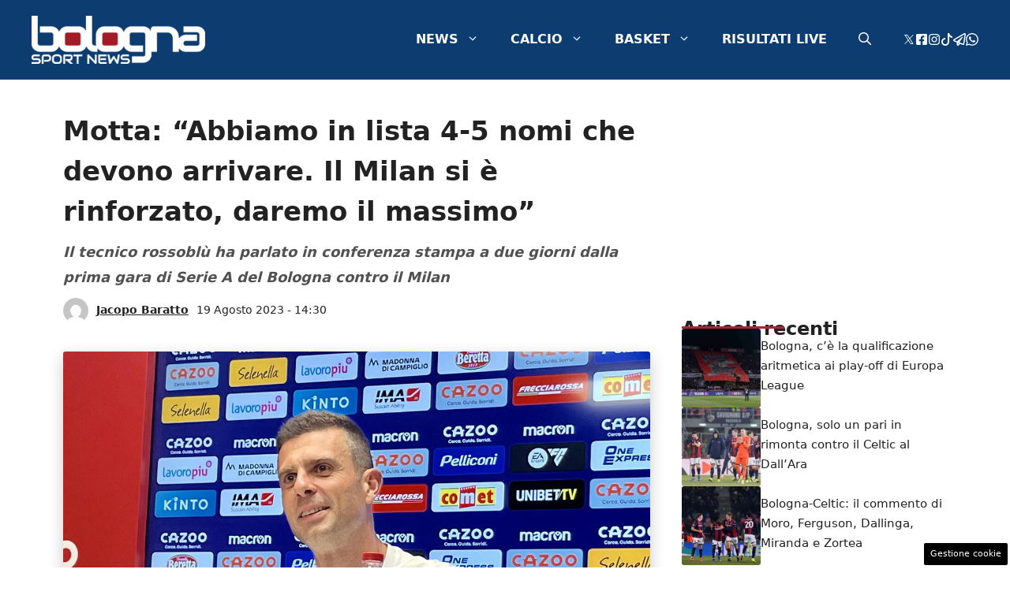

--- FILE ---
content_type: text/html; charset=UTF-8
request_url: https://www.bolognasportnews.it/news/502206467590/motta-abbiamo-in-lista-4-5-nomi-che-devono-arrivare-il-milan-si-e-rinforzato-daremo-il-massimo
body_size: 23861
content:
<!DOCTYPE html> 
<html lang="it-IT"> 
<head>
<meta charset="UTF-8">
<link rel="preload" href="https://www.bolognasportnews.it/wp-content/cache/fvm/min/1767722088-css0ed2d894111f9bb7d44c014d17ad4862673a612d1de5484b2074125986b8b.css" as="style" media="all" /> 
<link rel="preload" href="https://www.bolognasportnews.it/wp-content/cache/fvm/min/1767722088-cssb99898bbb4233a673516273cc6230787dc4ada4ea3142da4719ff6920ef9a.css" as="style" media="all" /> 
<link rel="preload" href="https://www.bolognasportnews.it/wp-content/cache/fvm/min/1767722088-cssb9ca49e7f835d91db5fd842a6dcd933169c56348fbf71a0d1b7772c37023c.css" as="style" media="all" />
<script data-cfasync="false">if(navigator.userAgent.match(/MSIE|Internet Explorer/i)||navigator.userAgent.match(/Trident\/7\..*?rv:11/i)){var href=document.location.href;if(!href.match(/[?&]iebrowser/)){if(href.indexOf("?")==-1){if(href.indexOf("#")==-1){document.location.href=href+"?iebrowser=1"}else{document.location.href=href.replace("#","?iebrowser=1#")}}else{if(href.indexOf("#")==-1){document.location.href=href+"&iebrowser=1"}else{document.location.href=href.replace("#","&iebrowser=1#")}}}}</script>
<script data-cfasync="false">class FVMLoader{constructor(e){this.triggerEvents=e,this.eventOptions={passive:!0},this.userEventListener=this.triggerListener.bind(this),this.delayedScripts={normal:[],async:[],defer:[]},this.allJQueries=[]}_addUserInteractionListener(e){this.triggerEvents.forEach(t=>window.addEventListener(t,e.userEventListener,e.eventOptions))}_removeUserInteractionListener(e){this.triggerEvents.forEach(t=>window.removeEventListener(t,e.userEventListener,e.eventOptions))}triggerListener(){this._removeUserInteractionListener(this),"loading"===document.readyState?document.addEventListener("DOMContentLoaded",this._loadEverythingNow.bind(this)):this._loadEverythingNow()}async _loadEverythingNow(){this._runAllDelayedCSS(),this._delayEventListeners(),this._delayJQueryReady(this),this._handleDocumentWrite(),this._registerAllDelayedScripts(),await this._loadScriptsFromList(this.delayedScripts.normal),await this._loadScriptsFromList(this.delayedScripts.defer),await this._loadScriptsFromList(this.delayedScripts.async),await this._triggerDOMContentLoaded(),await this._triggerWindowLoad(),window.dispatchEvent(new Event("wpr-allScriptsLoaded"))}_registerAllDelayedScripts(){document.querySelectorAll("script[type=fvmdelay]").forEach(e=>{e.hasAttribute("src")?e.hasAttribute("async")&&!1!==e.async?this.delayedScripts.async.push(e):e.hasAttribute("defer")&&!1!==e.defer||"module"===e.getAttribute("data-type")?this.delayedScripts.defer.push(e):this.delayedScripts.normal.push(e):this.delayedScripts.normal.push(e)})}_runAllDelayedCSS(){document.querySelectorAll("link[rel=fvmdelay]").forEach(e=>{e.setAttribute("rel","stylesheet")})}async _transformScript(e){return await this._requestAnimFrame(),new Promise(t=>{const n=document.createElement("script");let r;[...e.attributes].forEach(e=>{let t=e.nodeName;"type"!==t&&("data-type"===t&&(t="type",r=e.nodeValue),n.setAttribute(t,e.nodeValue))}),e.hasAttribute("src")?(n.addEventListener("load",t),n.addEventListener("error",t)):(n.text=e.text,t()),e.parentNode.replaceChild(n,e)})}async _loadScriptsFromList(e){const t=e.shift();return t?(await this._transformScript(t),this._loadScriptsFromList(e)):Promise.resolve()}_delayEventListeners(){let e={};function t(t,n){!function(t){function n(n){return e[t].eventsToRewrite.indexOf(n)>=0?"wpr-"+n:n}e[t]||(e[t]={originalFunctions:{add:t.addEventListener,remove:t.removeEventListener},eventsToRewrite:[]},t.addEventListener=function(){arguments[0]=n(arguments[0]),e[t].originalFunctions.add.apply(t,arguments)},t.removeEventListener=function(){arguments[0]=n(arguments[0]),e[t].originalFunctions.remove.apply(t,arguments)})}(t),e[t].eventsToRewrite.push(n)}function n(e,t){let n=e[t];Object.defineProperty(e,t,{get:()=>n||function(){},set(r){e["wpr"+t]=n=r}})}t(document,"DOMContentLoaded"),t(window,"DOMContentLoaded"),t(window,"load"),t(window,"pageshow"),t(document,"readystatechange"),n(document,"onreadystatechange"),n(window,"onload"),n(window,"onpageshow")}_delayJQueryReady(e){let t=window.jQuery;Object.defineProperty(window,"jQuery",{get:()=>t,set(n){if(n&&n.fn&&!e.allJQueries.includes(n)){n.fn.ready=n.fn.init.prototype.ready=function(t){e.domReadyFired?t.bind(document)(n):document.addEventListener("DOMContentLoaded2",()=>t.bind(document)(n))};const t=n.fn.on;n.fn.on=n.fn.init.prototype.on=function(){if(this[0]===window){function e(e){return e.split(" ").map(e=>"load"===e||0===e.indexOf("load.")?"wpr-jquery-load":e).join(" ")}"string"==typeof arguments[0]||arguments[0]instanceof String?arguments[0]=e(arguments[0]):"object"==typeof arguments[0]&&Object.keys(arguments[0]).forEach(t=>{delete Object.assign(arguments[0],{[e(t)]:arguments[0][t]})[t]})}return t.apply(this,arguments),this},e.allJQueries.push(n)}t=n}})}async _triggerDOMContentLoaded(){this.domReadyFired=!0,await this._requestAnimFrame(),document.dispatchEvent(new Event("DOMContentLoaded2")),await this._requestAnimFrame(),window.dispatchEvent(new Event("DOMContentLoaded2")),await this._requestAnimFrame(),document.dispatchEvent(new Event("wpr-readystatechange")),await this._requestAnimFrame(),document.wpronreadystatechange&&document.wpronreadystatechange()}async _triggerWindowLoad(){await this._requestAnimFrame(),window.dispatchEvent(new Event("wpr-load")),await this._requestAnimFrame(),window.wpronload&&window.wpronload(),await this._requestAnimFrame(),this.allJQueries.forEach(e=>e(window).trigger("wpr-jquery-load")),window.dispatchEvent(new Event("wpr-pageshow")),await this._requestAnimFrame(),window.wpronpageshow&&window.wpronpageshow()}_handleDocumentWrite(){const e=new Map;document.write=document.writeln=function(t){const n=document.currentScript,r=document.createRange(),i=n.parentElement;let a=e.get(n);void 0===a&&(a=n.nextSibling,e.set(n,a));const s=document.createDocumentFragment();r.setStart(s,0),s.appendChild(r.createContextualFragment(t)),i.insertBefore(s,a)}}async _requestAnimFrame(){return new Promise(e=>requestAnimationFrame(e))}static run(){const e=new FVMLoader(["keydown","mousemove","touchmove","touchstart","touchend","wheel"]);e._addUserInteractionListener(e)}}FVMLoader.run();</script>
<meta name='robots' content='index, follow, max-image-preview:large, max-snippet:-1, max-video-preview:-1' />
<meta name="viewport" content="width=device-width, initial-scale=1"><title>Motta: &quot;Abbiamo in lista 4-5 nomi che devono arrivare. Il Milan si è rinforzato, daremo il massimo&quot;</title>
<meta name="description" content="Il tecnico rossoblù ha parlato in conferenza stampa a due giorni dalla prima gara di Serie A del Bologna contro il Milan" />
<link rel="canonical" href="https://www.bolognasportnews.it/news/502206467590/motta-abbiamo-in-lista-4-5-nomi-che-devono-arrivare-il-milan-si-e-rinforzato-daremo-il-massimo" />
<meta property="og:locale" content="it_IT" />
<meta property="og:type" content="article" />
<meta property="og:title" content="Motta: &quot;Abbiamo in lista 4-5 nomi che devono arrivare. Il Milan si è rinforzato, daremo il massimo&quot;" />
<meta property="og:description" content="Il tecnico rossoblù ha parlato in conferenza stampa a due giorni dalla prima gara di Serie A del Bologna contro il Milan" />
<meta property="og:url" content="https://www.bolognasportnews.it/news/502206467590/motta-abbiamo-in-lista-4-5-nomi-che-devono-arrivare-il-milan-si-e-rinforzato-daremo-il-massimo" />
<meta property="og:site_name" content="Bologna Sport News" />
<meta property="article:published_time" content="2023-08-19T12:30:00+00:00" />
<meta property="og:image" content="https://www.bolognasportnews.it/wp-content/uploads/img/l198460719304_tml3365830375169_260983510229_1685189328754375.jpg" />
<meta property="og:image:width" content="1280" />
<meta property="og:image:height" content="960" />
<meta property="og:image:type" content="image/jpeg" />
<meta name="author" content="Jacopo Baratto" />
<meta name="twitter:card" content="summary_large_image" />
<meta name="twitter:label1" content="Scritto da" />
<meta name="twitter:data1" content="Jacopo Baratto" />
<meta name="twitter:label2" content="Tempo di lettura stimato" />
<meta name="twitter:data2" content="5 minuti" />
<script type="application/ld+json" class="yoast-schema-graph">{"@context":"https://schema.org","@graph":[{"@type":"Article","@id":"https://www.bolognasportnews.it/news/502206467590/motta-abbiamo-in-lista-4-5-nomi-che-devono-arrivare-il-milan-si-e-rinforzato-daremo-il-massimo#article","isPartOf":{"@id":"https://www.bolognasportnews.it/news/502206467590/motta-abbiamo-in-lista-4-5-nomi-che-devono-arrivare-il-milan-si-e-rinforzato-daremo-il-massimo"},"author":{"name":"Jacopo Baratto","@id":"https://www.bolognasportnews.it/#/schema/person/aff4df7732c925b4395e214d87d3feee"},"headline":"Motta: &#8220;Abbiamo in lista 4-5 nomi che devono arrivare. Il Milan si è rinforzato, daremo il massimo&#8221;","datePublished":"2023-08-19T12:30:00+00:00","mainEntityOfPage":{"@id":"https://www.bolognasportnews.it/news/502206467590/motta-abbiamo-in-lista-4-5-nomi-che-devono-arrivare-il-milan-si-e-rinforzato-daremo-il-massimo"},"wordCount":1096,"publisher":{"@id":"https://www.bolognasportnews.it/#organization"},"image":{"@id":"https://www.bolognasportnews.it/news/502206467590/motta-abbiamo-in-lista-4-5-nomi-che-devono-arrivare-il-milan-si-e-rinforzato-daremo-il-massimo#primaryimage"},"thumbnailUrl":"https://www.bolognasportnews.it/wp-content/uploads/img/l198460719304_tml3365830375169_260983510229_1685189328754375.jpg","articleSection":["Bologna"],"inLanguage":"it-IT"},{"@type":"WebPage","@id":"https://www.bolognasportnews.it/news/502206467590/motta-abbiamo-in-lista-4-5-nomi-che-devono-arrivare-il-milan-si-e-rinforzato-daremo-il-massimo","url":"https://www.bolognasportnews.it/news/502206467590/motta-abbiamo-in-lista-4-5-nomi-che-devono-arrivare-il-milan-si-e-rinforzato-daremo-il-massimo","name":"Motta: \"Abbiamo in lista 4-5 nomi che devono arrivare. Il Milan si è rinforzato, daremo il massimo\"","isPartOf":{"@id":"https://www.bolognasportnews.it/#website"},"primaryImageOfPage":{"@id":"https://www.bolognasportnews.it/news/502206467590/motta-abbiamo-in-lista-4-5-nomi-che-devono-arrivare-il-milan-si-e-rinforzato-daremo-il-massimo#primaryimage"},"image":{"@id":"https://www.bolognasportnews.it/news/502206467590/motta-abbiamo-in-lista-4-5-nomi-che-devono-arrivare-il-milan-si-e-rinforzato-daremo-il-massimo#primaryimage"},"thumbnailUrl":"https://www.bolognasportnews.it/wp-content/uploads/img/l198460719304_tml3365830375169_260983510229_1685189328754375.jpg","datePublished":"2023-08-19T12:30:00+00:00","description":"Il tecnico rossoblù ha parlato in conferenza stampa a due giorni dalla prima gara di Serie A del Bologna contro il Milan","breadcrumb":{"@id":"https://www.bolognasportnews.it/news/502206467590/motta-abbiamo-in-lista-4-5-nomi-che-devono-arrivare-il-milan-si-e-rinforzato-daremo-il-massimo#breadcrumb"},"inLanguage":"it-IT","potentialAction":[{"@type":"ReadAction","target":["https://www.bolognasportnews.it/news/502206467590/motta-abbiamo-in-lista-4-5-nomi-che-devono-arrivare-il-milan-si-e-rinforzato-daremo-il-massimo"]}]},{"@type":"ImageObject","inLanguage":"it-IT","@id":"https://www.bolognasportnews.it/news/502206467590/motta-abbiamo-in-lista-4-5-nomi-che-devono-arrivare-il-milan-si-e-rinforzato-daremo-il-massimo#primaryimage","url":"https://www.bolognasportnews.it/wp-content/uploads/img/l198460719304_tml3365830375169_260983510229_1685189328754375.jpg","contentUrl":"https://www.bolognasportnews.it/wp-content/uploads/img/l198460719304_tml3365830375169_260983510229_1685189328754375.jpg","width":1280,"height":960},{"@type":"BreadcrumbList","@id":"https://www.bolognasportnews.it/news/502206467590/motta-abbiamo-in-lista-4-5-nomi-che-devono-arrivare-il-milan-si-e-rinforzato-daremo-il-massimo#breadcrumb","itemListElement":[{"@type":"ListItem","position":1,"name":"Home","item":"https://www.bolognasportnews.it/"},{"@type":"ListItem","position":2,"name":"Motta: &#8220;Abbiamo in lista 4-5 nomi che devono arrivare. Il Milan si è rinforzato, daremo il massimo&#8221;"}]},{"@type":"WebSite","@id":"https://www.bolognasportnews.it/#website","url":"https://www.bolognasportnews.it/","name":"Bologna Sport News","description":"","publisher":{"@id":"https://www.bolognasportnews.it/#organization"},"potentialAction":[{"@type":"SearchAction","target":{"@type":"EntryPoint","urlTemplate":"https://www.bolognasportnews.it/?s={search_term_string}"},"query-input":{"@type":"PropertyValueSpecification","valueRequired":true,"valueName":"search_term_string"}}],"inLanguage":"it-IT"},{"@type":"Organization","@id":"https://www.bolognasportnews.it/#organization","name":"Bologna Sport News","url":"https://www.bolognasportnews.it/","logo":{"@type":"ImageObject","inLanguage":"it-IT","@id":"https://www.bolognasportnews.it/#/schema/logo/image/","url":"https://www.bolognasportnews.it/wp-content/uploads/cropped-Social-1.jpg","contentUrl":"https://www.bolognasportnews.it/wp-content/uploads/cropped-Social-1.jpg","width":512,"height":512,"caption":"Bologna Sport News"},"image":{"@id":"https://www.bolognasportnews.it/#/schema/logo/image/"}},{"@type":"Person","@id":"https://www.bolognasportnews.it/#/schema/person/aff4df7732c925b4395e214d87d3feee","name":"Jacopo Baratto","image":{"@type":"ImageObject","inLanguage":"it-IT","@id":"https://www.bolognasportnews.it/#/schema/person/image/","url":"https://secure.gravatar.com/avatar/e3d19d5db867d91776548ba7f90106fb1213483a1fa5351f51a9f51bd573316b?s=96&d=mm&r=g","contentUrl":"https://secure.gravatar.com/avatar/e3d19d5db867d91776548ba7f90106fb1213483a1fa5351f51a9f51bd573316b?s=96&d=mm&r=g","caption":"Jacopo Baratto"},"url":"https://www.bolognasportnews.it/news/author/jacopo-baratto"}]}</script>
<link rel="alternate" type="application/rss+xml" title="Bologna Sport News &raquo; Feed" href="https://www.bolognasportnews.it/feed" />
<link rel="alternate" type="application/rss+xml" title="Bologna Sport News &raquo; Feed dei commenti" href="https://www.bolognasportnews.it/comments/feed" /> 
<link rel="amphtml" href="https://www.bolognasportnews.it/news/502206467590/motta-abbiamo-in-lista-4-5-nomi-che-devono-arrivare-il-milan-si-e-rinforzato-daremo-il-massimo/amp" /> 
<style id='wp-img-auto-sizes-contain-inline-css' media="all">img:is([sizes=auto i],[sizes^="auto," i]){contain-intrinsic-size:3000px 1500px}</style> 
<style id='wp-block-library-inline-css' media="all">:root{--wp-block-synced-color:#7a00df;--wp-block-synced-color--rgb:122,0,223;--wp-bound-block-color:var(--wp-block-synced-color);--wp-editor-canvas-background:#ddd;--wp-admin-theme-color:#007cba;--wp-admin-theme-color--rgb:0,124,186;--wp-admin-theme-color-darker-10:#006ba1;--wp-admin-theme-color-darker-10--rgb:0,107,160.5;--wp-admin-theme-color-darker-20:#005a87;--wp-admin-theme-color-darker-20--rgb:0,90,135;--wp-admin-border-width-focus:2px}@media (min-resolution:192dpi){:root{--wp-admin-border-width-focus:1.5px}}.wp-element-button{cursor:pointer}:root .has-very-light-gray-background-color{background-color:#eee}:root .has-very-dark-gray-background-color{background-color:#313131}:root .has-very-light-gray-color{color:#eee}:root .has-very-dark-gray-color{color:#313131}:root .has-vivid-green-cyan-to-vivid-cyan-blue-gradient-background{background:linear-gradient(135deg,#00d084,#0693e3)}:root .has-purple-crush-gradient-background{background:linear-gradient(135deg,#34e2e4,#4721fb 50%,#ab1dfe)}:root .has-hazy-dawn-gradient-background{background:linear-gradient(135deg,#faaca8,#dad0ec)}:root .has-subdued-olive-gradient-background{background:linear-gradient(135deg,#fafae1,#67a671)}:root .has-atomic-cream-gradient-background{background:linear-gradient(135deg,#fdd79a,#004a59)}:root .has-nightshade-gradient-background{background:linear-gradient(135deg,#330968,#31cdcf)}:root .has-midnight-gradient-background{background:linear-gradient(135deg,#020381,#2874fc)}:root{--wp--preset--font-size--normal:16px;--wp--preset--font-size--huge:42px}.has-regular-font-size{font-size:1em}.has-larger-font-size{font-size:2.625em}.has-normal-font-size{font-size:var(--wp--preset--font-size--normal)}.has-huge-font-size{font-size:var(--wp--preset--font-size--huge)}.has-text-align-center{text-align:center}.has-text-align-left{text-align:left}.has-text-align-right{text-align:right}.has-fit-text{white-space:nowrap!important}#end-resizable-editor-section{display:none}.aligncenter{clear:both}.items-justified-left{justify-content:flex-start}.items-justified-center{justify-content:center}.items-justified-right{justify-content:flex-end}.items-justified-space-between{justify-content:space-between}.screen-reader-text{border:0;clip-path:inset(50%);height:1px;margin:-1px;overflow:hidden;padding:0;position:absolute;width:1px;word-wrap:normal!important}.screen-reader-text:focus{background-color:#ddd;clip-path:none;color:#444;display:block;font-size:1em;height:auto;left:5px;line-height:normal;padding:15px 23px 14px;text-decoration:none;top:5px;width:auto;z-index:100000}html :where(.has-border-color){border-style:solid}html :where([style*=border-top-color]){border-top-style:solid}html :where([style*=border-right-color]){border-right-style:solid}html :where([style*=border-bottom-color]){border-bottom-style:solid}html :where([style*=border-left-color]){border-left-style:solid}html :where([style*=border-width]){border-style:solid}html :where([style*=border-top-width]){border-top-style:solid}html :where([style*=border-right-width]){border-right-style:solid}html :where([style*=border-bottom-width]){border-bottom-style:solid}html :where([style*=border-left-width]){border-left-style:solid}html :where(img[class*=wp-image-]){height:auto;max-width:100%}:where(figure){margin:0 0 1em}html :where(.is-position-sticky){--wp-admin--admin-bar--position-offset:var(--wp-admin--admin-bar--height,0px)}@media screen and (max-width:600px){html :where(.is-position-sticky){--wp-admin--admin-bar--position-offset:0px}}</style>
<style id='global-styles-inline-css' media="all">:root{--wp--preset--aspect-ratio--square:1;--wp--preset--aspect-ratio--4-3:4/3;--wp--preset--aspect-ratio--3-4:3/4;--wp--preset--aspect-ratio--3-2:3/2;--wp--preset--aspect-ratio--2-3:2/3;--wp--preset--aspect-ratio--16-9:16/9;--wp--preset--aspect-ratio--9-16:9/16;--wp--preset--color--black:#000000;--wp--preset--color--cyan-bluish-gray:#abb8c3;--wp--preset--color--white:#ffffff;--wp--preset--color--pale-pink:#f78da7;--wp--preset--color--vivid-red:#cf2e2e;--wp--preset--color--luminous-vivid-orange:#ff6900;--wp--preset--color--luminous-vivid-amber:#fcb900;--wp--preset--color--light-green-cyan:#7bdcb5;--wp--preset--color--vivid-green-cyan:#00d084;--wp--preset--color--pale-cyan-blue:#8ed1fc;--wp--preset--color--vivid-cyan-blue:#0693e3;--wp--preset--color--vivid-purple:#9b51e0;--wp--preset--color--contrast:var(--contrast);--wp--preset--color--contrast-2:var(--contrast-2);--wp--preset--color--contrast-3:var(--contrast-3);--wp--preset--color--base:var(--base);--wp--preset--color--base-2:var(--base-2);--wp--preset--color--base-3:var(--base-3);--wp--preset--color--accent:var(--accent);--wp--preset--color--global-color-8:var(--global-color-8);--wp--preset--gradient--vivid-cyan-blue-to-vivid-purple:linear-gradient(135deg,rgb(6,147,227) 0%,rgb(155,81,224) 100%);--wp--preset--gradient--light-green-cyan-to-vivid-green-cyan:linear-gradient(135deg,rgb(122,220,180) 0%,rgb(0,208,130) 100%);--wp--preset--gradient--luminous-vivid-amber-to-luminous-vivid-orange:linear-gradient(135deg,rgb(252,185,0) 0%,rgb(255,105,0) 100%);--wp--preset--gradient--luminous-vivid-orange-to-vivid-red:linear-gradient(135deg,rgb(255,105,0) 0%,rgb(207,46,46) 100%);--wp--preset--gradient--very-light-gray-to-cyan-bluish-gray:linear-gradient(135deg,rgb(238,238,238) 0%,rgb(169,184,195) 100%);--wp--preset--gradient--cool-to-warm-spectrum:linear-gradient(135deg,rgb(74,234,220) 0%,rgb(151,120,209) 20%,rgb(207,42,186) 40%,rgb(238,44,130) 60%,rgb(251,105,98) 80%,rgb(254,248,76) 100%);--wp--preset--gradient--blush-light-purple:linear-gradient(135deg,rgb(255,206,236) 0%,rgb(152,150,240) 100%);--wp--preset--gradient--blush-bordeaux:linear-gradient(135deg,rgb(254,205,165) 0%,rgb(254,45,45) 50%,rgb(107,0,62) 100%);--wp--preset--gradient--luminous-dusk:linear-gradient(135deg,rgb(255,203,112) 0%,rgb(199,81,192) 50%,rgb(65,88,208) 100%);--wp--preset--gradient--pale-ocean:linear-gradient(135deg,rgb(255,245,203) 0%,rgb(182,227,212) 50%,rgb(51,167,181) 100%);--wp--preset--gradient--electric-grass:linear-gradient(135deg,rgb(202,248,128) 0%,rgb(113,206,126) 100%);--wp--preset--gradient--midnight:linear-gradient(135deg,rgb(2,3,129) 0%,rgb(40,116,252) 100%);--wp--preset--font-size--small:13px;--wp--preset--font-size--medium:20px;--wp--preset--font-size--large:36px;--wp--preset--font-size--x-large:42px;--wp--preset--spacing--20:0.44rem;--wp--preset--spacing--30:0.67rem;--wp--preset--spacing--40:1rem;--wp--preset--spacing--50:1.5rem;--wp--preset--spacing--60:2.25rem;--wp--preset--spacing--70:3.38rem;--wp--preset--spacing--80:5.06rem;--wp--preset--shadow--natural:6px 6px 9px rgba(0, 0, 0, 0.2);--wp--preset--shadow--deep:12px 12px 50px rgba(0, 0, 0, 0.4);--wp--preset--shadow--sharp:6px 6px 0px rgba(0, 0, 0, 0.2);--wp--preset--shadow--outlined:6px 6px 0px -3px rgb(255, 255, 255), 6px 6px rgb(0, 0, 0);--wp--preset--shadow--crisp:6px 6px 0px rgb(0, 0, 0)}:where(.is-layout-flex){gap:.5em}:where(.is-layout-grid){gap:.5em}body .is-layout-flex{display:flex}.is-layout-flex{flex-wrap:wrap;align-items:center}.is-layout-flex>:is(*,div){margin:0}body .is-layout-grid{display:grid}.is-layout-grid>:is(*,div){margin:0}:where(.wp-block-columns.is-layout-flex){gap:2em}:where(.wp-block-columns.is-layout-grid){gap:2em}:where(.wp-block-post-template.is-layout-flex){gap:1.25em}:where(.wp-block-post-template.is-layout-grid){gap:1.25em}.has-black-color{color:var(--wp--preset--color--black)!important}.has-cyan-bluish-gray-color{color:var(--wp--preset--color--cyan-bluish-gray)!important}.has-white-color{color:var(--wp--preset--color--white)!important}.has-pale-pink-color{color:var(--wp--preset--color--pale-pink)!important}.has-vivid-red-color{color:var(--wp--preset--color--vivid-red)!important}.has-luminous-vivid-orange-color{color:var(--wp--preset--color--luminous-vivid-orange)!important}.has-luminous-vivid-amber-color{color:var(--wp--preset--color--luminous-vivid-amber)!important}.has-light-green-cyan-color{color:var(--wp--preset--color--light-green-cyan)!important}.has-vivid-green-cyan-color{color:var(--wp--preset--color--vivid-green-cyan)!important}.has-pale-cyan-blue-color{color:var(--wp--preset--color--pale-cyan-blue)!important}.has-vivid-cyan-blue-color{color:var(--wp--preset--color--vivid-cyan-blue)!important}.has-vivid-purple-color{color:var(--wp--preset--color--vivid-purple)!important}.has-black-background-color{background-color:var(--wp--preset--color--black)!important}.has-cyan-bluish-gray-background-color{background-color:var(--wp--preset--color--cyan-bluish-gray)!important}.has-white-background-color{background-color:var(--wp--preset--color--white)!important}.has-pale-pink-background-color{background-color:var(--wp--preset--color--pale-pink)!important}.has-vivid-red-background-color{background-color:var(--wp--preset--color--vivid-red)!important}.has-luminous-vivid-orange-background-color{background-color:var(--wp--preset--color--luminous-vivid-orange)!important}.has-luminous-vivid-amber-background-color{background-color:var(--wp--preset--color--luminous-vivid-amber)!important}.has-light-green-cyan-background-color{background-color:var(--wp--preset--color--light-green-cyan)!important}.has-vivid-green-cyan-background-color{background-color:var(--wp--preset--color--vivid-green-cyan)!important}.has-pale-cyan-blue-background-color{background-color:var(--wp--preset--color--pale-cyan-blue)!important}.has-vivid-cyan-blue-background-color{background-color:var(--wp--preset--color--vivid-cyan-blue)!important}.has-vivid-purple-background-color{background-color:var(--wp--preset--color--vivid-purple)!important}.has-black-border-color{border-color:var(--wp--preset--color--black)!important}.has-cyan-bluish-gray-border-color{border-color:var(--wp--preset--color--cyan-bluish-gray)!important}.has-white-border-color{border-color:var(--wp--preset--color--white)!important}.has-pale-pink-border-color{border-color:var(--wp--preset--color--pale-pink)!important}.has-vivid-red-border-color{border-color:var(--wp--preset--color--vivid-red)!important}.has-luminous-vivid-orange-border-color{border-color:var(--wp--preset--color--luminous-vivid-orange)!important}.has-luminous-vivid-amber-border-color{border-color:var(--wp--preset--color--luminous-vivid-amber)!important}.has-light-green-cyan-border-color{border-color:var(--wp--preset--color--light-green-cyan)!important}.has-vivid-green-cyan-border-color{border-color:var(--wp--preset--color--vivid-green-cyan)!important}.has-pale-cyan-blue-border-color{border-color:var(--wp--preset--color--pale-cyan-blue)!important}.has-vivid-cyan-blue-border-color{border-color:var(--wp--preset--color--vivid-cyan-blue)!important}.has-vivid-purple-border-color{border-color:var(--wp--preset--color--vivid-purple)!important}.has-vivid-cyan-blue-to-vivid-purple-gradient-background{background:var(--wp--preset--gradient--vivid-cyan-blue-to-vivid-purple)!important}.has-light-green-cyan-to-vivid-green-cyan-gradient-background{background:var(--wp--preset--gradient--light-green-cyan-to-vivid-green-cyan)!important}.has-luminous-vivid-amber-to-luminous-vivid-orange-gradient-background{background:var(--wp--preset--gradient--luminous-vivid-amber-to-luminous-vivid-orange)!important}.has-luminous-vivid-orange-to-vivid-red-gradient-background{background:var(--wp--preset--gradient--luminous-vivid-orange-to-vivid-red)!important}.has-very-light-gray-to-cyan-bluish-gray-gradient-background{background:var(--wp--preset--gradient--very-light-gray-to-cyan-bluish-gray)!important}.has-cool-to-warm-spectrum-gradient-background{background:var(--wp--preset--gradient--cool-to-warm-spectrum)!important}.has-blush-light-purple-gradient-background{background:var(--wp--preset--gradient--blush-light-purple)!important}.has-blush-bordeaux-gradient-background{background:var(--wp--preset--gradient--blush-bordeaux)!important}.has-luminous-dusk-gradient-background{background:var(--wp--preset--gradient--luminous-dusk)!important}.has-pale-ocean-gradient-background{background:var(--wp--preset--gradient--pale-ocean)!important}.has-electric-grass-gradient-background{background:var(--wp--preset--gradient--electric-grass)!important}.has-midnight-gradient-background{background:var(--wp--preset--gradient--midnight)!important}.has-small-font-size{font-size:var(--wp--preset--font-size--small)!important}.has-medium-font-size{font-size:var(--wp--preset--font-size--medium)!important}.has-large-font-size{font-size:var(--wp--preset--font-size--large)!important}.has-x-large-font-size{font-size:var(--wp--preset--font-size--x-large)!important}</style> 
<style id='classic-theme-styles-inline-css' media="all">/*! This file is auto-generated */ .wp-block-button__link{color:#fff;background-color:#32373c;border-radius:9999px;box-shadow:none;text-decoration:none;padding:calc(.667em + 2px) calc(1.333em + 2px);font-size:1.125em}.wp-block-file__button{background:#32373c;color:#fff;text-decoration:none}</style> 
<link rel='stylesheet' id='adser-css' href='https://www.bolognasportnews.it/wp-content/cache/fvm/min/1767722088-css0ed2d894111f9bb7d44c014d17ad4862673a612d1de5484b2074125986b8b.css' media='all' /> 
<link rel='stylesheet' id='generate-style-css' href='https://www.bolognasportnews.it/wp-content/cache/fvm/min/1767722088-cssb99898bbb4233a673516273cc6230787dc4ada4ea3142da4719ff6920ef9a.css' media='all' /> 
<style id='generate-style-inline-css' media="all">body{background-color:var(--base-3);color:var(--contrast)}a{color:var(--accent)}a:hover,a:focus{text-decoration:underline}.entry-title a,.site-branding a,a.button,.wp-block-button__link,.main-navigation a{text-decoration:none}a:hover,a:focus,a:active{color:var(--contrast)}.wp-block-group__inner-container{max-width:1200px;margin-left:auto;margin-right:auto}.site-header .header-image{width:220px}:root{--contrast:#222222;--contrast-2:#575760;--contrast-3:#b2b2be;--base:#f0f0f0;--base-2:#f7f8f9;--base-3:#ffffff;--accent:#0d3d70;--global-color-8:#A72833}:root .has-contrast-color{color:var(--contrast)}:root .has-contrast-background-color{background-color:var(--contrast)}:root .has-contrast-2-color{color:var(--contrast-2)}:root .has-contrast-2-background-color{background-color:var(--contrast-2)}:root .has-contrast-3-color{color:var(--contrast-3)}:root .has-contrast-3-background-color{background-color:var(--contrast-3)}:root .has-base-color{color:var(--base)}:root .has-base-background-color{background-color:var(--base)}:root .has-base-2-color{color:var(--base-2)}:root .has-base-2-background-color{background-color:var(--base-2)}:root .has-base-3-color{color:var(--base-3)}:root .has-base-3-background-color{background-color:var(--base-3)}:root .has-accent-color{color:var(--accent)}:root .has-accent-background-color{background-color:var(--accent)}:root .has-global-color-8-color{color:var(--global-color-8)}:root .has-global-color-8-background-color{background-color:var(--global-color-8)}.gp-modal:not(.gp-modal--open):not(.gp-modal--transition){display:none}.gp-modal--transition:not(.gp-modal--open){pointer-events:none}.gp-modal-overlay:not(.gp-modal-overlay--open):not(.gp-modal--transition){display:none}.gp-modal__overlay{display:none;position:fixed;top:0;left:0;right:0;bottom:0;background:rgba(0,0,0,.2);display:flex;justify-content:center;align-items:center;z-index:10000;backdrop-filter:blur(3px);transition:opacity 500ms ease;opacity:0}.gp-modal--open:not(.gp-modal--transition) .gp-modal__overlay{opacity:1}.gp-modal__container{max-width:100%;max-height:100vh;transform:scale(.9);transition:transform 500ms ease;padding:0 10px}.gp-modal--open:not(.gp-modal--transition) .gp-modal__container{transform:scale(1)}.search-modal-fields{display:flex}.gp-search-modal .gp-modal__overlay{align-items:flex-start;padding-top:25vh;background:var(--gp-search-modal-overlay-bg-color)}.search-modal-form{width:500px;max-width:100%;background-color:var(--gp-search-modal-bg-color);color:var(--gp-search-modal-text-color)}.search-modal-form .search-field,.search-modal-form .search-field:focus{width:100%;height:60px;background-color:transparent;border:0;appearance:none;color:currentColor}.search-modal-fields button,.search-modal-fields button:active,.search-modal-fields button:focus,.search-modal-fields button:hover{background-color:transparent;border:0;color:currentColor;width:60px}body,button,input,select,textarea{font-size:18px}body{line-height:1.8}h1{font-weight:700;font-size:34px;line-height:1.5em}h2{font-weight:600;font-size:26px;line-height:1.4em}h3{font-weight:600;font-size:22px;line-height:1.4em}.main-navigation a,.main-navigation .menu-toggle,.main-navigation .menu-bar-items{font-weight:700;text-transform:uppercase;font-size:16px}.top-bar{background-color:#636363;color:#fff}.top-bar a{color:#fff}.top-bar a:hover{color:#303030}.site-header{background-color:var(--accent)}.main-title a,.main-title a:hover{color:var(--contrast)}.site-description{color:var(--contrast-2)}.mobile-menu-control-wrapper .menu-toggle,.mobile-menu-control-wrapper .menu-toggle:hover,.mobile-menu-control-wrapper .menu-toggle:focus,.has-inline-mobile-toggle #site-navigation.toggled{background-color:rgba(0,0,0,.02)}.main-navigation,.main-navigation ul ul{background-color:var(--accent)}.main-navigation .main-nav ul li a,.main-navigation .menu-toggle,.main-navigation .menu-bar-items{color:var(--base-3)}.main-navigation .main-nav ul li:not([class*="current-menu-"]):hover>a,.main-navigation .main-nav ul li:not([class*="current-menu-"]):focus>a,.main-navigation .main-nav ul li.sfHover:not([class*="current-menu-"])>a,.main-navigation .menu-bar-item:hover>a,.main-navigation .menu-bar-item.sfHover>a{color:var(--base-2)}button.menu-toggle:hover,button.menu-toggle:focus{color:var(--base-3)}.main-navigation .main-nav ul li[class*="current-menu-"]>a{color:var(--base-2)}.navigation-search input[type="search"],.navigation-search input[type="search"]:active,.navigation-search input[type="search"]:focus,.main-navigation .main-nav ul li.search-item.active>a,.main-navigation .menu-bar-items .search-item.active>a{color:var(--base-2)}.main-navigation ul ul{background-color:var(--accent)}.main-navigation .main-nav ul ul li a{color:var(--base-3)}.main-navigation .main-nav ul ul li:not([class*="current-menu-"]):hover>a,.main-navigation .main-nav ul ul li:not([class*="current-menu-"]):focus>a,.main-navigation .main-nav ul ul li.sfHover:not([class*="current-menu-"])>a{background-color:var(--global-color-8)}.separate-containers .inside-article,.separate-containers .comments-area,.separate-containers .page-header,.one-container .container,.separate-containers .paging-navigation,.inside-page-header{background-color:var(--base-3)}.entry-title a{color:var(--contrast)}.entry-title a:hover{color:var(--contrast-2)}.entry-meta{color:var(--contrast-2)}.sidebar .widget{background-color:var(--base-3)}.footer-widgets{background-color:var(--base-3)}.site-info{color:var(--base-3);background-color:var(--contrast)}.site-info a{color:var(--base-3)}.site-info a:hover{color:var(--base-3)}.footer-bar .widget_nav_menu .current-menu-item a{color:var(--base-3)}input[type="text"],input[type="email"],input[type="url"],input[type="password"],input[type="search"],input[type="tel"],input[type="number"],textarea,select{color:var(--contrast);background-color:var(--base-2);border-color:var(--base)}input[type="text"]:focus,input[type="email"]:focus,input[type="url"]:focus,input[type="password"]:focus,input[type="search"]:focus,input[type="tel"]:focus,input[type="number"]:focus,textarea:focus,select:focus{color:var(--contrast);background-color:var(--base-2);border-color:var(--contrast-3)}button,html input[type="button"],input[type="reset"],input[type="submit"],a.button,a.wp-block-button__link:not(.has-background){color:#fff;background-color:#55555e}button:hover,html input[type="button"]:hover,input[type="reset"]:hover,input[type="submit"]:hover,a.button:hover,button:focus,html input[type="button"]:focus,input[type="reset"]:focus,input[type="submit"]:focus,a.button:focus,a.wp-block-button__link:not(.has-background):active,a.wp-block-button__link:not(.has-background):focus,a.wp-block-button__link:not(.has-background):hover{color:#fff;background-color:#3f4047}a.generate-back-to-top{background-color:rgba(0,0,0,.4);color:#fff}a.generate-back-to-top:hover,a.generate-back-to-top:focus{background-color:rgba(0,0,0,.6);color:#fff}:root{--gp-search-modal-bg-color:var(--base-3);--gp-search-modal-text-color:var(--contrast);--gp-search-modal-overlay-bg-color:rgba(0,0,0,0.2)}@media (max-width:768px){.main-navigation .menu-bar-item:hover>a,.main-navigation .menu-bar-item.sfHover>a{background:none;color:var(--base-3)}}.inside-top-bar.grid-container{max-width:1280px}.inside-header.grid-container{max-width:1280px}.site-main .wp-block-group__inner-container{padding:40px}.separate-containers .paging-navigation{padding-top:20px;padding-bottom:20px}.entry-content .alignwide,body:not(.no-sidebar) .entry-content .alignfull{margin-left:-40px;width:calc(100% + 80px);max-width:calc(100% + 80px)}.rtl .menu-item-has-children .dropdown-menu-toggle{padding-left:20px}.rtl .main-navigation .main-nav ul li.menu-item-has-children>a{padding-right:20px}.footer-widgets-container.grid-container{max-width:1280px}.inside-site-info.grid-container{max-width:1280px}@media (max-width:768px){.separate-containers .inside-article,.separate-containers .comments-area,.separate-containers .page-header,.separate-containers .paging-navigation,.one-container .site-content,.inside-page-header{padding:30px}.site-main .wp-block-group__inner-container{padding:30px}.inside-top-bar{padding-right:30px;padding-left:30px}.inside-header{padding-right:30px;padding-left:30px}.widget-area .widget{padding-top:30px;padding-right:30px;padding-bottom:30px;padding-left:30px}.footer-widgets-container{padding-top:30px;padding-right:30px;padding-bottom:30px;padding-left:30px}.inside-site-info{padding-right:30px;padding-left:30px}.entry-content .alignwide,body:not(.no-sidebar) .entry-content .alignfull{margin-left:-30px;width:calc(100% + 60px);max-width:calc(100% + 60px)}.one-container .site-main .paging-navigation{margin-bottom:20px}}.is-right-sidebar{width:30%}.is-left-sidebar{width:30%}.site-content .content-area{width:70%}@media (max-width:768px){.main-navigation .menu-toggle,.sidebar-nav-mobile:not(#sticky-placeholder){display:block}.main-navigation ul,.gen-sidebar-nav,.main-navigation:not(.slideout-navigation):not(.toggled) .main-nav>ul,.has-inline-mobile-toggle #site-navigation .inside-navigation>*:not(.navigation-search):not(.main-nav){display:none}.nav-align-right .inside-navigation,.nav-align-center .inside-navigation{justify-content:space-between}.has-inline-mobile-toggle .mobile-menu-control-wrapper{display:flex;flex-wrap:wrap}.has-inline-mobile-toggle .inside-header{flex-direction:row;text-align:left;flex-wrap:wrap}.has-inline-mobile-toggle .header-widget,.has-inline-mobile-toggle #site-navigation{flex-basis:100%}.nav-float-left .has-inline-mobile-toggle #site-navigation{order:10}}.dynamic-author-image-rounded{border-radius:100%}.dynamic-featured-image,.dynamic-author-image{vertical-align:middle}.one-container.blog .dynamic-content-template:not(:last-child),.one-container.archive .dynamic-content-template:not(:last-child){padding-bottom:0}.dynamic-entry-excerpt>p:last-child{margin-bottom:0}</style> 
<style id='generateblocks-inline-css' media="all">.gb-container.gb-tabs__item:not(.gb-tabs__item-open){display:none}.gb-container-d0a86651{display:flex;flex-direction:column;flex-wrap:wrap;align-items:flex-start;justify-content:flex-start;column-gap:20px;row-gap:20px;margin-top:10px;margin-bottom:10px;color:var(--contrast)}.gb-container-d0a86651 a{color:var(--contrast)}.gb-container-d0a86651 a:hover{color:var(--contrast)}.gb-container-bcbc46ac{width:150px;max-width:130px;flex-basis:100%;text-align:center;border-top:3px solid var(--global-color-8)}.gb-container-e9bed0be{flex-basis:100%}.gb-container-03919c55{height:100%;display:flex;align-items:center;column-gap:20px}.gb-grid-wrapper>.gb-grid-column-03919c55{width:100%}.gb-container-3ff058ae{flex-shrink:0;flex-basis:100px}.gb-container-c551a107{flex-shrink:1;text-align:right}.gb-container-8a25fc79{font-size:14px;margin-top:0;margin-bottom:0;border-top:0 solid #e8edf0;border-bottom:0 solid #e8edf0}.gb-container-8a25fc79>.gb-inside-container{padding:0;max-width:1200px;margin-left:auto;margin-right:auto}.gb-grid-wrapper>.gb-grid-column-8a25fc79>.gb-container{display:flex;flex-direction:column;height:100%}.gb-container-8a25fc79.inline-post-meta-area>.gb-inside-container{display:flex;align-items:center}.gb-container-992bd7b1{display:inline-flex}.gb-container-992bd7b1 a{color:var(--contrast)}.gb-container-992bd7b1 a:hover{color:var(--contrast-2)}h3.gb-headline-9e06b5e3{flex-basis:100%;font-size:24px;margin-bottom:-20px}div.gb-headline-040f2ffe{font-size:15px;line-height:1.6rem;font-weight:500;text-align:left;margin-bottom:5px}div.gb-headline-f9b55781{display:inline-block;font-weight:300;text-align:right;padding-left:10px;border-left:0 solid #e8edf0}.gb-grid-wrapper-b3929361{display:flex;flex-wrap:wrap;row-gap:20px}.gb-grid-wrapper-b3929361>.gb-grid-column{box-sizing:border-box}.gb-image-95849c3e{border-radius:3%;width:100%;object-fit:cover;vertical-align:middle}@media (max-width:1024px){.gb-grid-wrapper-b3929361{margin-left:-20px}.gb-grid-wrapper-b3929361>.gb-grid-column{padding-left:20px}}@media (max-width:767px){.gb-container-d0a86651{text-align:center;padding-top:40px}.gb-container-bcbc46ac{width:100%}.gb-grid-wrapper>.gb-grid-column-bcbc46ac{width:100%}.gb-container-3ff058ae{width:50%;text-align:center}.gb-grid-wrapper>.gb-grid-column-3ff058ae{width:50%}.gb-container-c551a107{width:50%;text-align:left}.gb-grid-wrapper>.gb-grid-column-c551a107{width:50%}h3.gb-headline-9e06b5e3{text-align:left}div.gb-headline-040f2ffe{text-align:left}}:root{--gb-container-width:1200px}.gb-container .wp-block-image img{vertical-align:middle}.gb-grid-wrapper .wp-block-image{margin-bottom:0}.gb-highlight{background:none}.gb-shape{line-height:0}.gb-container-link{position:absolute;top:0;right:0;bottom:0;left:0;z-index:99}.gb-element-7ffaf9d9{align-items:center;background-color:var(--accent);column-gap:16px;display:flex;margin-left:20px;padding-top:5px}@media (max-width:767px){.gb-element-7ffaf9d9{display:none!important}}.gb-text-b65c60d7{align-items:center;column-gap:.5em;display:inline-flex}.gb-text-b65c60d7:is(:hover,:focus) .gb-shape svg{color:var(--contrast-3)}.gb-text-b65c60d7 .gb-shape svg{width:1em;height:1em;fill:currentColor;color:var(--base-3)}.gb-text-6d919e3e{align-items:center;column-gap:.5em;display:inline-flex}.gb-text-6d919e3e:is(:hover,:focus) .gb-shape svg{color:var(--contrast-3)}.gb-text-6d919e3e .gb-shape svg{width:1em;height:1em;fill:currentColor;color:var(--base-3)}.gb-text-19d438d4{align-items:center;column-gap:.5em;display:inline-flex}.gb-text-19d438d4:is(:hover,:focus) .gb-shape svg{color:var(--contrast-3)}.gb-text-19d438d4 .gb-shape svg{width:1em;height:1em;fill:currentColor;color:var(--base-3)}.gb-text-18794c97{align-items:center;column-gap:.5em;display:inline-flex}.gb-text-18794c97:is(:hover,:focus) .gb-shape svg{color:var(--contrast-3)}.gb-text-18794c97 .gb-shape svg{width:1em;height:1em;fill:currentColor;color:var(--base-3)}.gb-text-cb464f11{align-items:center;column-gap:.5em;display:inline-flex}.gb-text-cb464f11:is(:hover,:focus) .gb-shape svg{color:var(--contrast-3)}.gb-text-cb464f11 .gb-shape svg{width:1em;height:1em;fill:currentColor;color:var(--base-3)}.gb-text-fb922b93{align-items:center;column-gap:.5em;display:inline-flex}.gb-text-fb922b93:is(:hover,:focus) .gb-shape svg{color:var(--contrast-3)}.gb-text-fb922b93 .gb-shape svg{width:1em;height:1em;fill:currentColor;color:var(--base-3)}.gb-text-aec2f724{font-weight:600;padding-left:10px;text-decoration:underline}</style> 
<link rel='stylesheet' id='generate-blog-images-css' href='https://www.bolognasportnews.it/wp-content/cache/fvm/min/1767722088-cssb9ca49e7f835d91db5fd842a6dcd933169c56348fbf71a0d1b7772c37023c.css' media='all' /> 
<link rel="manifest" href="/site.webmanifest">
<script>var adser = {"pagetype":"article","category":["Bologna"],"category_iab":[""],"hot":false,"cmp":"clickio","cmp_params":"\/\/clickiocmp.com\/t\/consent_244083.js","_adkaora":"https:\/\/cdn.adkaora.space\/nextmediaweb\/generic\/prod\/adk-init.js","_dorvan":""}</script>
<script defer src="https://www.googletagmanager.com/gtag/js?id=G-VHCSTT01Q8"></script>
<script>
window.dataLayer = window.dataLayer || [];
function gtag(){dataLayer.push(arguments);}
gtag('js', new Date());
gtag('config', 'G-VHCSTT01Q8');
</script>
<style media="all">#tca-sticky{display:none}@media only screen and (max-width:600px){BODY{margin-top:100px!important}#tca-sticky{display:flex}}</style> 
<style media="all">.timeline-live-label{background-color:#dc3545;color:#fff;padding:4px 8px;margin:0 6px 0 0;text-shadow:none;border-radius:12px;font-size:11px;font-weight:600;line-height:1;text-transform:uppercase;letter-spacing:.5px;animation:livePulse 2s infinite;display:inline-block;vertical-align:middle}.timeline-live-label::before{content:"";display:inline-block;width:6px;height:6px;background-color:#fff;border-radius:50%;margin-right:4px;animation:liveDot 2s linear infinite}@keyframes livePulse{0%{transform:scale(.95);box-shadow:0 0 0 0 rgba(220,53,69,.7)}70%{transform:scale(1);box-shadow:0 0 0 8px rgba(220,53,69,0)}100%{transform:scale(.95);box-shadow:0 0 0 0 rgba(220,53,69,0)}}@keyframes liveDot{0%,100%{opacity:1}50%{opacity:.3}}.timeline-anchor{color:inherit;text-decoration:none;position:relative;transition:all 0.3s ease}.timeline-anchor:hover{color:#dc3545;text-decoration:underline}.timeline-anchor::after{content:" 🔗";opacity:0;font-size:.8em;margin-left:4px;transition:opacity 0.3s ease}.timeline-anchor:hover::after{opacity:.7}.timeline-item:target{background-color:rgba(220,53,69,.1);border-radius:8px;box-shadow:0 0 10px rgba(220,53,69,.2);animation:highlightAnchor 2s ease-in-out}@keyframes highlightAnchor{0%{background-color:rgba(220,53,69,.3);transform:scale(1.02)}100%{background-color:rgba(220,53,69,.1);transform:scale(1)}}</style> 
<link rel="icon" href="https://www.bolognasportnews.it/wp-content/uploads/cropped-cropped-Social-1-192x192.png" sizes="192x192" /> 
<style id="wp-custom-css" media="all">.image,.featured-image,.wp-caption{position:relative;display:inline-block;overflow:hidden;border-radius:3px;box-shadow:0 6px 20px rgba(0,0,0,.2);max-width:100%;margin-bottom:10px}.image img,.featured-image img,.wp-caption img{display:block;width:100%;height:auto;transition:transform 0.3s ease}.image:hover img,.featured-image:hover img,.wp-caption:hover img{transform:scale(1.03)}.image figcaption,.wp-caption figcaption{position:absolute;bottom:0;width:100%;padding:.75em 1em;background:linear-gradient(to top,rgba(0,0,0,.7),rgba(0,0,0,.52));color:#fff;font-size:.95rem;line-height:1.4;box-sizing:border-box;backdrop-filter:blur(4px)}blockquote{position:relative;padding:1.6rem 2rem;margin:2.4rem 0;font-size:24px;line-height:34px;color:rgba(47,53,66,1);background:rgba(223,228,234,.45);border-radius:15px;font-family:inherit;color:#6f6f6f}blockquote::after{content:"”";color:rgba(30,39,46,1);font-size:42px;line-height:0;transform:translateY(5px);position:absolute;right:10px;bottom:10px;text-shadow:23px2-3px 0 #fff}blockquote::before{content:"“";color:rgba(30,39,46,1);font-size:52px;position:absolute;left:10px;top:10px;line-height:1;text-shadow:2px 2px 0 #fff}.entry-subtitle{margin:10px 0;display:block;font-style:italic;font-weight:600;color:#515151}.entry-content:not(:first-child),.entry-summary:not(:first-child),.page-content:not(:first-child){margin-top:1em}.one-container .inside-article>.featured-image{margin-top:0;margin-bottom:0em}.banner-link{display:inline-block;width:100%;max-width:500px;text-decoration:none}.banner-bg{width:100%;height:90px;background-image:url(https://www.bolognasportnews.it/wp-content/uploads/fun.jpg);background-size:cover;background-position:center;border-radius:4px}@media (max-width:768px){.banner-bg{height:100px}}</style> 
</head>
<body class="wp-singular post-template-default single single-post postid-502206467590 single-format-standard wp-custom-logo wp-embed-responsive wp-theme-generatepress post-image-below-header post-image-aligned-center right-sidebar nav-float-right one-container header-aligned-left dropdown-hover featured-image-active" itemtype="https://schema.org/Blog" itemscope> <a class="screen-reader-text skip-link" href="#content" title="Vai al contenuto">Vai al contenuto</a> <header class="site-header has-inline-mobile-toggle" id="masthead" aria-label="Sito" itemtype="https://schema.org/WPHeader" itemscope> <div class="inside-header grid-container"> <div class="site-logo"> <a href="https://www.bolognasportnews.it/" rel="home"> <img class="header-image is-logo-image" alt="Bologna Sport News" src="https://www.bolognasportnews.it/wp-content/uploads/tli_3365830375169_6b8feca0d5f0aec7fb97ca58bed01e8e52a70179_1589890077622403.png" width="300" height="83" /> </a> </div> <nav class="main-navigation mobile-menu-control-wrapper" id="mobile-menu-control-wrapper" aria-label="Attiva/Disattiva dispositivi mobili"> <div class="menu-bar-items"> <span class="menu-bar-item"> <a href="#" role="button" aria-label="Apri ricerca" aria-haspopup="dialog" aria-controls="gp-search" data-gpmodal-trigger="gp-search"><span class="gp-icon icon-search"><svg viewBox="0 0 512 512" aria-hidden="true" xmlns="http://www.w3.org/2000/svg" width="1em" height="1em"><path fill-rule="evenodd" clip-rule="evenodd" d="M208 48c-88.366 0-160 71.634-160 160s71.634 160 160 160 160-71.634 160-160S296.366 48 208 48zM0 208C0 93.125 93.125 0 208 0s208 93.125 208 208c0 48.741-16.765 93.566-44.843 129.024l133.826 134.018c9.366 9.379 9.355 24.575-.025 33.941-9.379 9.366-24.575 9.355-33.941-.025L337.238 370.987C301.747 399.167 256.839 416 208 416 93.125 416 0 322.875 0 208z" /></svg><svg viewBox="0 0 512 512" aria-hidden="true" xmlns="http://www.w3.org/2000/svg" width="1em" height="1em"><path d="M71.029 71.029c9.373-9.372 24.569-9.372 33.942 0L256 222.059l151.029-151.03c9.373-9.372 24.569-9.372 33.942 0 9.372 9.373 9.372 24.569 0 33.942L289.941 256l151.03 151.029c9.372 9.373 9.372 24.569 0 33.942-9.373 9.372-24.569 9.372-33.942 0L256 289.941l-151.029 151.03c-9.373 9.372-24.569 9.372-33.942 0-9.372-9.373-9.372-24.569 0-33.942L222.059 256 71.029 104.971c-9.372-9.373-9.372-24.569 0-33.942z" /></svg></span></a> </span> </div> <button data-nav="site-navigation" class="menu-toggle" aria-controls="primary-menu" aria-expanded="false"> <span class="gp-icon icon-menu-bars"><svg viewBox="0 0 512 512" aria-hidden="true" xmlns="http://www.w3.org/2000/svg" width="1em" height="1em"><path d="M0 96c0-13.255 10.745-24 24-24h464c13.255 0 24 10.745 24 24s-10.745 24-24 24H24c-13.255 0-24-10.745-24-24zm0 160c0-13.255 10.745-24 24-24h464c13.255 0 24 10.745 24 24s-10.745 24-24 24H24c-13.255 0-24-10.745-24-24zm0 160c0-13.255 10.745-24 24-24h464c13.255 0 24 10.745 24 24s-10.745 24-24 24H24c-13.255 0-24-10.745-24-24z" /></svg><svg viewBox="0 0 512 512" aria-hidden="true" xmlns="http://www.w3.org/2000/svg" width="1em" height="1em"><path d="M71.029 71.029c9.373-9.372 24.569-9.372 33.942 0L256 222.059l151.029-151.03c9.373-9.372 24.569-9.372 33.942 0 9.372 9.373 9.372 24.569 0 33.942L289.941 256l151.03 151.029c9.372 9.373 9.372 24.569 0 33.942-9.373 9.372-24.569 9.372-33.942 0L256 289.941l-151.029 151.03c-9.373 9.372-24.569 9.372-33.942 0-9.372-9.373-9.372-24.569 0-33.942L222.059 256 71.029 104.971c-9.372-9.373-9.372-24.569 0-33.942z" /></svg></span><span class="screen-reader-text">Menu</span> </button> </nav> <nav class="main-navigation has-menu-bar-items sub-menu-right" id="site-navigation" aria-label="Principale" itemtype="https://schema.org/SiteNavigationElement" itemscope> <div class="inside-navigation grid-container"> <button class="menu-toggle" aria-controls="primary-menu" aria-expanded="false"> <span class="gp-icon icon-menu-bars"><svg viewBox="0 0 512 512" aria-hidden="true" xmlns="http://www.w3.org/2000/svg" width="1em" height="1em"><path d="M0 96c0-13.255 10.745-24 24-24h464c13.255 0 24 10.745 24 24s-10.745 24-24 24H24c-13.255 0-24-10.745-24-24zm0 160c0-13.255 10.745-24 24-24h464c13.255 0 24 10.745 24 24s-10.745 24-24 24H24c-13.255 0-24-10.745-24-24zm0 160c0-13.255 10.745-24 24-24h464c13.255 0 24 10.745 24 24s-10.745 24-24 24H24c-13.255 0-24-10.745-24-24z" /></svg><svg viewBox="0 0 512 512" aria-hidden="true" xmlns="http://www.w3.org/2000/svg" width="1em" height="1em"><path d="M71.029 71.029c9.373-9.372 24.569-9.372 33.942 0L256 222.059l151.029-151.03c9.373-9.372 24.569-9.372 33.942 0 9.372 9.373 9.372 24.569 0 33.942L289.941 256l151.03 151.029c9.372 9.373 9.372 24.569 0 33.942-9.373 9.372-24.569 9.372-33.942 0L256 289.941l-151.029 151.03c-9.373 9.372-24.569 9.372-33.942 0-9.372-9.373-9.372-24.569 0-33.942L222.059 256 71.029 104.971c-9.372-9.373-9.372-24.569 0-33.942z" /></svg></span><span class="mobile-menu">Menu</span> </button> <div id="primary-menu" class="main-nav"><ul id="menu-main-menu" class="menu sf-menu"><li id="menu-item-549618882741" class="menu-item menu-item-type-custom menu-item-object-custom menu-item-has-children menu-item-549618882741"><a href="#">News<span role="presentation" class="dropdown-menu-toggle"><span class="gp-icon icon-arrow"><svg viewBox="0 0 330 512" aria-hidden="true" xmlns="http://www.w3.org/2000/svg" width="1em" height="1em"><path d="M305.913 197.085c0 2.266-1.133 4.815-2.833 6.514L171.087 335.593c-1.7 1.7-4.249 2.832-6.515 2.832s-4.815-1.133-6.515-2.832L26.064 203.599c-1.7-1.7-2.832-4.248-2.832-6.514s1.132-4.816 2.832-6.515l14.162-14.163c1.7-1.699 3.966-2.832 6.515-2.832 2.266 0 4.815 1.133 6.515 2.832l111.316 111.317 111.316-111.317c1.7-1.699 4.249-2.832 6.515-2.832s4.815 1.133 6.515 2.832l14.162 14.163c1.7 1.7 2.833 4.249 2.833 6.515z" /></svg></span></span></a> <ul class="sub-menu"> <li id="menu-item-549618882729" class="menu-item menu-item-type-taxonomy menu-item-object-category menu-item-549618882729"><a href="https://www.bolognasportnews.it/news/category/rassegna-stampa">Rassegna Stampa</a></li> <li id="menu-item-549736329902" class="menu-item menu-item-type-taxonomy menu-item-object-category menu-item-549736329902"><a href="https://www.bolognasportnews.it/news/category/editoriale">Editoriale</a></li> </ul> </li> <li id="menu-item-549618882681" class="menu-item menu-item-type-taxonomy menu-item-object-category current-post-ancestor menu-item-has-children menu-item-549618882681"><a href="https://www.bolognasportnews.it/news/category/calcio">Calcio<span role="presentation" class="dropdown-menu-toggle"><span class="gp-icon icon-arrow"><svg viewBox="0 0 330 512" aria-hidden="true" xmlns="http://www.w3.org/2000/svg" width="1em" height="1em"><path d="M305.913 197.085c0 2.266-1.133 4.815-2.833 6.514L171.087 335.593c-1.7 1.7-4.249 2.832-6.515 2.832s-4.815-1.133-6.515-2.832L26.064 203.599c-1.7-1.7-2.832-4.248-2.832-6.514s1.132-4.816 2.832-6.515l14.162-14.163c1.7-1.699 3.966-2.832 6.515-2.832 2.266 0 4.815 1.133 6.515 2.832l111.316 111.317 111.316-111.317c1.7-1.699 4.249-2.832 6.515-2.832s4.815 1.133 6.515 2.832l14.162 14.163c1.7 1.7 2.833 4.249 2.833 6.515z" /></svg></span></span></a> <ul class="sub-menu"> <li id="menu-item-549618882682" class="menu-item menu-item-type-taxonomy menu-item-object-category current-post-ancestor current-menu-parent current-post-parent menu-item-549618882682"><a href="https://www.bolognasportnews.it/news/category/calcio/bologna">Bologna</a></li> <li id="menu-item-549618882684" class="menu-item menu-item-type-taxonomy menu-item-object-category menu-item-549618882684"><a href="https://www.bolognasportnews.it/news/category/calcio/calciomercato">Calciomercato</a></li> <li id="menu-item-549736329904" class="menu-item menu-item-type-taxonomy menu-item-object-category menu-item-549736329904"><a href="https://www.bolognasportnews.it/news/category/calcio/serie-a">Serie A</a></li> <li id="menu-item-549736329906" class="menu-item menu-item-type-taxonomy menu-item-object-category menu-item-549736329906"><a href="https://www.bolognasportnews.it/news/category/europa-league">Europa League</a></li> <li id="menu-item-549736329903" class="menu-item menu-item-type-taxonomy menu-item-object-category menu-item-549736329903"><a href="https://www.bolognasportnews.it/news/category/coppa-italia">Coppa Italia</a></li> <li id="menu-item-549618882683" class="menu-item menu-item-type-taxonomy menu-item-object-category menu-item-549618882683"><a href="https://www.bolognasportnews.it/news/category/calcio/bologna-primavera-e-settore-giovanile">Bologna Primavera e Settore Giovanile</a></li> </ul> </li> <li id="menu-item-549618882702" class="menu-item menu-item-type-taxonomy menu-item-object-category menu-item-has-children menu-item-549618882702"><a href="https://www.bolognasportnews.it/news/category/basket">Basket<span role="presentation" class="dropdown-menu-toggle"><span class="gp-icon icon-arrow"><svg viewBox="0 0 330 512" aria-hidden="true" xmlns="http://www.w3.org/2000/svg" width="1em" height="1em"><path d="M305.913 197.085c0 2.266-1.133 4.815-2.833 6.514L171.087 335.593c-1.7 1.7-4.249 2.832-6.515 2.832s-4.815-1.133-6.515-2.832L26.064 203.599c-1.7-1.7-2.832-4.248-2.832-6.514s1.132-4.816 2.832-6.515l14.162-14.163c1.7-1.699 3.966-2.832 6.515-2.832 2.266 0 4.815 1.133 6.515 2.832l111.316 111.317 111.316-111.317c1.7-1.699 4.249-2.832 6.515-2.832s4.815 1.133 6.515 2.832l14.162 14.163c1.7 1.7 2.833 4.249 2.833 6.515z" /></svg></span></span></a> <ul class="sub-menu"> <li id="menu-item-549618882709" class="menu-item menu-item-type-taxonomy menu-item-object-category menu-item-549618882709"><a href="https://www.bolognasportnews.it/news/category/basket/virtus">Virtus</a></li> <li id="menu-item-549618882704" class="menu-item menu-item-type-taxonomy menu-item-object-category menu-item-549618882704"><a href="https://www.bolognasportnews.it/news/category/basket/fortitudo">Fortitudo</a></li> </ul> </li> <li id="menu-item-549736327468" class="menu-item menu-item-type-custom menu-item-object-custom menu-item-549736327468"><a href="https://www.diretta.it/serie-a/">Risultati Live</a></li> </ul></div><div class="menu-bar-items"> <span class="menu-bar-item"> <a href="#" role="button" aria-label="Apri ricerca" aria-haspopup="dialog" aria-controls="gp-search" data-gpmodal-trigger="gp-search"><span class="gp-icon icon-search"><svg viewBox="0 0 512 512" aria-hidden="true" xmlns="http://www.w3.org/2000/svg" width="1em" height="1em"><path fill-rule="evenodd" clip-rule="evenodd" d="M208 48c-88.366 0-160 71.634-160 160s71.634 160 160 160 160-71.634 160-160S296.366 48 208 48zM0 208C0 93.125 93.125 0 208 0s208 93.125 208 208c0 48.741-16.765 93.566-44.843 129.024l133.826 134.018c9.366 9.379 9.355 24.575-.025 33.941-9.379 9.366-24.575 9.355-33.941-.025L337.238 370.987C301.747 399.167 256.839 416 208 416 93.125 416 0 322.875 0 208z" /></svg><svg viewBox="0 0 512 512" aria-hidden="true" xmlns="http://www.w3.org/2000/svg" width="1em" height="1em"><path d="M71.029 71.029c9.373-9.372 24.569-9.372 33.942 0L256 222.059l151.029-151.03c9.373-9.372 24.569-9.372 33.942 0 9.372 9.373 9.372 24.569 0 33.942L289.941 256l151.03 151.029c9.372 9.373 9.372 24.569 0 33.942-9.373 9.372-24.569 9.372-33.942 0L256 289.941l-151.029 151.03c-9.373 9.372-24.569 9.372-33.942 0-9.372-9.373-9.372-24.569 0-33.942L222.059 256 71.029 104.971c-9.372-9.373-9.372-24.569 0-33.942z" /></svg></span></a> </span> </div> <div class="gb-element-7ffaf9d9"> <a class="gb-text-b65c60d7" href="https://x.com/bologna_sport" aria-label="Link to social media page"><span class="gb-shape"><svg viewBox="0 0 256 256" xmlns="http://www.w3.org/2000/svg"><path d="M0 0h256v256H0z" fill="none"></path><path d="M48 40h48l112 176h-48L48 40zM113.88 143.53 48 216M208 40l-65.88 72.47" stroke-width="16" stroke-linejoin="round" stroke-linecap="round" stroke="currentColor" fill="none"></path></svg></span></a> <a class="gb-text-6d919e3e" href="https://www.facebook.com/bolognasportnews" aria-label="Link to social media page"><span class="gb-shape"><svg aria-hidden="true" role="img" height="1em" width="1em" viewBox="0 0 448 512" xmlns="http://www.w3.org/2000/svg"><path fill="currentColor" d="M400 32H48A48 48 0 0 0 0 80v352a48 48 0 0 0 48 48h137.25V327.69h-63V256h63v-54.64c0-62.15 37-96.48 93.67-96.48 27.14 0 55.52 4.84 55.52 4.84v61h-31.27c-30.81 0-40.42 19.12-40.42 38.73V256h68.78l-11 71.69h-57.78V480H400a48 48 0 0 0 48-48V80a48 48 0 0 0-48-48z"></path></svg></span></a> <a class="gb-text-19d438d4" href="https://www.instagram.com/bolognasportnews" aria-label="Link to social media page"><span class="gb-shape"><svg aria-hidden="true" role="img" height="1em" width="1em" viewBox="0 0 448 512" xmlns="http://www.w3.org/2000/svg"><path fill="currentColor" d="M224.1 141c-63.6 0-114.9 51.3-114.9 114.9s51.3 114.9 114.9 114.9S339 319.5 339 255.9 287.7 141 224.1 141zm0 189.6c-41.1 0-74.7-33.5-74.7-74.7s33.5-74.7 74.7-74.7 74.7 33.5 74.7 74.7-33.6 74.7-74.7 74.7zm146.4-194.3c0 14.9-12 26.8-26.8 26.8-14.9 0-26.8-12-26.8-26.8s12-26.8 26.8-26.8 26.8 12 26.8 26.8zm76.1 27.2c-1.7-35.9-9.9-67.7-36.2-93.9-26.2-26.2-58-34.4-93.9-36.2-37-2.1-147.9-2.1-184.9 0-35.8 1.7-67.6 9.9-93.9 36.1s-34.4 58-36.2 93.9c-2.1 37-2.1 147.9 0 184.9 1.7 35.9 9.9 67.7 36.2 93.9s58 34.4 93.9 36.2c37 2.1 147.9 2.1 184.9 0 35.9-1.7 67.7-9.9 93.9-36.2 26.2-26.2 34.4-58 36.2-93.9 2.1-37 2.1-147.8 0-184.8zM398.8 388c-7.8 19.6-22.9 34.7-42.6 42.6-29.5 11.7-99.5 9-132.1 9s-102.7 2.6-132.1-9c-19.6-7.8-34.7-22.9-42.6-42.6-11.7-29.5-9-99.5-9-132.1s-2.6-102.7 9-132.1c7.8-19.6 22.9-34.7 42.6-42.6 29.5-11.7 99.5-9 132.1-9s102.7-2.6 132.1 9c19.6 7.8 34.7 22.9 42.6 42.6 11.7 29.5 9 99.5 9 132.1s2.7 102.7-9 132.1z"></path></svg></span></a> <a class="gb-text-18794c97" href="https://www.tiktok.com/@bolognasportnews" aria-label="Link to social media page"><span class="gb-shape"><svg xmlns="http://www.w3.org/2000/svg" width="16" height="16" fill="currentColor" class="bi bi-tiktok" viewBox="0 0 16 16"> <path d="M9 0h1.98c.144.715.54 1.617 1.235 2.512C12.895 3.389 13.797 4 15 4v2c-1.753 0-3.07-.814-4-1.829V11a5 5 0 1 1-5-5v2a3 3 0 1 0 3 3z"></path> </svg></span></a> <a class="gb-text-cb464f11" href="https://t.me/bolognasportnews" aria-label="Link to social media page"><span class="gb-shape"><svg aria-hidden="true" role="img" height="1em" width="1em" viewBox="0 0 512 512" xmlns="http://www.w3.org/2000/svg"><path fill="currentColor" d="M440 6.5L24 246.4c-34.4 19.9-31.1 70.8 5.7 85.9L144 379.6V464c0 46.4 59.2 65.5 86.6 28.6l43.8-59.1 111.9 46.2c5.9 2.4 12.1 3.6 18.3 3.6 8.2 0 16.3-2.1 23.6-6.2 12.8-7.2 21.6-20 23.9-34.5l59.4-387.2c6.1-40.1-36.9-68.8-71.5-48.9zM192 464v-64.6l36.6 15.1L192 464zm212.6-28.7l-153.8-63.5L391 169.5c10.7-15.5-9.5-33.5-23.7-21.2L155.8 332.6 48 288 464 48l-59.4 387.3z"></path></svg></span></a> <a class="gb-text-fb922b93" href="https://www.whatsapp.com/channel/0029Va9abLVFXUuTlgHp0I0W" aria-label="Link to social media page"><span class="gb-shape"><svg xmlns="http://www.w3.org/2000/svg" width="16" height="16" fill="currentColor" class="bi bi-whatsapp" viewBox="0 0 16 16"> <path d="M13.601 2.326A7.85 7.85 0 0 0 7.994 0C3.627 0 .068 3.558.064 7.926c0 1.399.366 2.76 1.057 3.965L0 16l4.204-1.102a7.9 7.9 0 0 0 3.79.965h.004c4.368 0 7.926-3.558 7.93-7.93A7.9 7.9 0 0 0 13.6 2.326zM7.994 14.521a6.6 6.6 0 0 1-3.356-.92l-.24-.144-2.494.654.666-2.433-.156-.251a6.56 6.56 0 0 1-1.007-3.505c0-3.626 2.957-6.584 6.591-6.584a6.56 6.56 0 0 1 4.66 1.931 6.56 6.56 0 0 1 1.928 4.66c-.004 3.639-2.961 6.592-6.592 6.592m3.615-4.934c-.197-.099-1.17-.578-1.353-.646-.182-.065-.315-.099-.445.099-.133.197-.513.646-.627.775-.114.133-.232.148-.43.05-.197-.1-.836-.308-1.592-.985-.59-.525-.985-1.175-1.103-1.372-.114-.198-.011-.304.088-.403.087-.088.197-.232.296-.346.1-.114.133-.198.198-.33.065-.134.034-.248-.015-.347-.05-.099-.445-1.076-.612-1.47-.16-.389-.323-.335-.445-.34-.114-.007-.247-.007-.38-.007a.73.73 0 0 0-.529.247c-.182.198-.691.677-.691 1.654s.71 1.916.81 2.049c.098.133 1.394 2.132 3.383 2.992.47.205.84.326 1.129.418.475.152.904.129 1.246.08.38-.058 1.171-.48 1.338-.943.164-.464.164-.86.114-.943-.049-.084-.182-.133-.38-.232"></path> </svg></span></a> </div> </div> </nav> </div> </header> <div class="site grid-container container hfeed" id="page"> <div class="site-content" id="content"> <div class="content-area" id="primary"> <main class="site-main" id="main"> <article id="post-502206467590" class="post-502206467590 post type-post status-publish format-standard has-post-thumbnail hentry category-bologna" itemtype="https://schema.org/CreativeWork" itemscope> <div class="inside-article"> <header class="entry-header"> <h1 class="entry-title" itemprop="headline">Motta: &#8220;Abbiamo in lista 4-5 nomi che devono arrivare. Il Milan si è rinforzato, daremo il massimo&#8221;</h1><span class="entry-subtitle">Il tecnico rossoblù ha parlato in conferenza stampa a due giorni dalla prima gara di Serie A del Bologna contro il Milan</span><div class="gb-container gb-container-8a25fc79 inline-post-meta-area"><div class="gb-inside-container"> <img alt='Foto dell&#039;autore' src='https://secure.gravatar.com/avatar/e3d19d5db867d91776548ba7f90106fb1213483a1fa5351f51a9f51bd573316b?s=32&#038;d=mm&#038;r=g' srcset='https://secure.gravatar.com/avatar/e3d19d5db867d91776548ba7f90106fb1213483a1fa5351f51a9f51bd573316b?s=64&#038;d=mm&#038;r=g 2x' class='avatar avatar-32 photo dynamic-author-image dynamic-author-image-rounded' height='32' width='32' decoding='async'/> <div class="gb-container gb-container-992bd7b1"> <div class="gb-text gb-text-aec2f724"><a href="https://www.bolognasportnews.it/news/author/jacopo-baratto">Jacopo Baratto</a></div> </div> <div class="gb-headline gb-headline-f9b55781 gb-headline-text"><time class="entry-date published" datetime="2023-08-19T14:30:00+02:00">19 Agosto 2023 - 14:30</time></div> </div></div> </header> <div class="featured-image page-header-image-single"> <img width="1280" height="960" src="https://www.bolognasportnews.it/wp-content/uploads/img/l198460719304_tml3365830375169_260983510229_1685189328754375.jpg" class="attachment-full size-full" alt="" itemprop="image" decoding="async" fetchpriority="high" srcset="https://www.bolognasportnews.it/wp-content/uploads/img/l198460719304_tml3365830375169_260983510229_1685189328754375.jpg 1280w, https://www.bolognasportnews.it/wp-content/uploads/img/l198460719304_tml3365830375169_260983510229_1685189328754375-300x225.jpg 300w, https://www.bolognasportnews.it/wp-content/uploads/img/l198460719304_tml3365830375169_260983510229_1685189328754375-1024x768.jpg 1024w, https://www.bolognasportnews.it/wp-content/uploads/img/l198460719304_tml3365830375169_260983510229_1685189328754375-768x576.jpg 768w" sizes="(max-width: 1280px) 100vw, 1280px" /> </div> <div class="entry-content" itemprop="text"> <div class="adser-block"><div id='tca-showheroes' class='tca'></div> <br/><br/> <a target="_blank" rel="nofollow noopener noreferrer" href="https://www.daznbet.it/signup?codAffiliato=BETSPHERA" class="banner-link"> <div class="banner-bg"></div> </a></div><p>In seguito alla vittoria casalinga ottenuto dai rossoblù contro il <strong>Cesena </strong>in <strong>Coppa Italia</strong>, è tempo di pensare al prossimo match, che vedrà domenica al <strong>Dall’Ara</strong> sfidarsi <strong>Bologna </strong>e <strong>Milan </strong>nella prima giornata di <strong>Serie A</strong>. A due giorni dal match, <strong>Thiago Motta </strong>ha parlato in conferenza stampa a <strong>Casteldebole</strong>.</p> <p><strong>Sul Bologna competitivo:</strong> “<i>Abbiamo individuato 4 o 5 nomi che devono ancora arrivare. Oggi abbiamo il Milan, una grande squadra che si è rinforzata tantissimo per questa stagione. Siamo determinati a fare una grande prestazione. Il nostro presente è così e non abbiamo tempo per pensare ad altro. La società sa di cosa abbiamo bisogno, ed il mercato non è ancora finito. Noi siamo concentrati su cosa dobbiamo fare</i>”.</p> <p><strong>Sulle cessioni di Arnautovic e Schouten e sui loro sostituti:</strong> “<i>La nostra filosofia rimane la stessa. Nel futuro tutti i giocatori che arriveranno è per migliorare il livello e la concorrenza in squadra. Ciò che serve per migliorarsi e crescere</i>”.</p> <p><strong>Su Dominguez:</strong> “<i>Nico sarà il nostro capitano contro il Milan e si sente bene. E&#8217; concentrato sulla partita. Ieri abbiamo parlato un altra volta di discorsi tattici. Lui è molto attento e competitivo. Vuole fare bene per se stesso e per la squadra. Sul rinnovo va chiesto a lui e a Fenucci, non a me. Lui si è allenato sempre, ha giocato tutte le partite della preparazione e darà il massimo come tutti i suoi compagni</i>”.</p> <p><strong>Su Ndoye:</strong> “<i>Può partire dal primo minuto come tutti gli altri. Veniva da un periodo in cui ha giocato tantissimo. E&#8217; venuto in grande forma, può fare tutti i ruoli dell&#8217;attacco. Sono ragazzi così che voglio vedere nel gruppo, grande qualità e spirito</i>”.</p> <p><strong>Su Lucumi, Orsolini e Barrow:</strong> “<i>Lucumi è recuperato e sta bene. Orsolini si sta allenando con continuità ma è un po&#8217; indietro. Musa non è disponibile per la prossima partita</i>”.</p> <p><strong>Sulle sostituzioni di Arnautovic e Schouten, con Van Hooijdonk come possibilità:</strong> &#8220;<i>L&#8217;idea come detto prima è di alzare il livello del gruppo così da avere una sana concorrenza. Devo dire che con Sidney sono contento da quello che vedo in allenamento, ogni opportunità che ha la raccoglie. Aspettiamo la fine del mercato, l&#8217;idea iniziale era di mandare Sidney a giocare con continuità e penso sia la cosa giusta per lui. In questo momento però mi lascia molto contento per come si allena, aiutando anche i suoi compagni. Vedremo fino alla fine ma è un ragazzo molto interessante in questo momento</i>&#8220;.</p> <p><strong>Su Zirkzee:</strong> “<i>Joshua deve lavorare. L&#8217;anno scorso davanti a lui c&#8217;erano altri ragazzi in forma, che hanno dato risposte importanti in allenamento. Oggi Joshua lo vedo molto bene, partecipa in tutte le azioni di attacco e di difesa. E&#8217; migliorato tantissimo fisicamente. Lo vedo molto molto bene e sono contento si trovi così perché ha un grande potenziale da sfruttare</i>”.</p> <p><strong>Su Saputo: </strong>“<i>Abbiamo fatto anche poco tempo fa un confronto. Siamo in linea e d&#8217;accordo su ciò che serve alla squadra per migliorare. Come detto abbiamo individuato 4-5 nomi che saranno importanti quando arriveranno</i>”.</p> <p><strong>Su Corazza e sul terzino contro il Milan:</strong> “<i>Lo vedrete durante la partita. Stanno bene sia Tommaso che Lykogiannis. Tommaso si sta allenando con grande continuità. Nella fase di non possesso è aggressivo e riesce a gestire l&#8217;uno contro uno. Anche Lyko sta migliorando, vedremo chi inizierà lunedì</i>”.</p> <p><strong>Sul Milan: </strong>“<i>Se non è la favorita per lo scudetto sicuramente è una di quelle. Ha mezzi diversi, hanno costruito una squadra equilibrata, forte e di qualità non solo per il campionato ma anche per l&#8217;Europa. Hanno costruito una bellissima rosa. A noi cambia poco, siamo concentrati su ciò che dobbiamo fare ed evitare, dando il massimo</i>”.</p> <p><strong>Sul ripetersi:</strong> “<i>Io non sono cambiato. Garantisco da me stesso e dai miei ragazzi il massimo impegno tutti i giorni. Non prevedo il futuro, solo il presente che è nelle nostre mani. Io e i miei ragazzi lo affronteremo sempre a mille all&#8217;ora. Vogliamo fare sempre un qualcosa in più per competere con squadre che all&#8217;inizio possono essere considerate superiori. E&#8217; il bello del calcio, conta il campo e saremo sempre in quel senso pronti</i>”.</p> <p><strong>Sull&#8217;obiettivo: </strong>“<i>Posso garantire il massimo impegno da me stesso perché sono il primo davanti ai miei ragazzi e lo voglio anche da loro, tutti i giorni, non solo in partita</i>”.</p> <p><strong>Sul mediano davanti alla difesa senza Schouten:</strong> “<i>Tutti i giocatori che abbiamo sono diversi da Schouten, che è stato un ragazzo straordinario. Abbiamo Dominguez, Moro, Aebischer, El Azzouzi, Ferguson e Fabbian che darà un grande aiuto. Ognuno con la sua caratteristica potrà fare il meglio per aiutarci a vincere le partite. Sono contento perché tutti questi ragazzi hanno anche qualità umane importanti per superare i momenti di difficoltà</i>”.</p> <p><strong>Su cosa deve rimanere dello scorso anno:</strong> “<i>Sappiamo molto bene che abbiamo la possibilità di prendere emozioni dalle partite per noi stessi e soprattutto per la nostra gente che viene allo stadio a vedere la sua squadra per il bel calcio e per tanti altri ingredienti che contano, che è la cosa più bella del calcio. Sappiamo il perché darci la possibilità di prendere queste emozioni, e dobbiamo arrivare quindi alla partita pronti per affrontare qualsiasi squadra</i>”.</p> <p><strong>Su Fabbian:</strong> “<i>In questo momento fa parte dei centrocampisti che abbiamo e sono contento di averlo. Ha fatto una buona stagione lo scorso anno. Un ragazzo fantastico che ha voglia di lavorare e migliorarsi per competere internamente &nbsp;con gli altri centrocampisti, ma anche contro gli avversari. Ha gol e abbiamo bisogno anche di questo. Sono convinto che potrà essere di grande aiuto a questa squadra</i>”.</p> <p><strong>Su Orsolini: </strong>“<i>L&#8217;anno scorso ci ha aiutato con i suoi gol. Non è stato bene per un problema fisico. Quest&#8217;anno deve essere di aiuto e di crescita e miglioramento suo prima, per poi metterlo a disposizione della squadra. Ogni giorno deve dare il massimo per arrivare anche lui in partita con qualcosa in più per se stesso e per la squadra. Un ragazzo che come tutti gli altri a disposizione provo per lui grandi stima ma allo stesso tempo grandi esigenze. Voglio molto di più rispetto all&#8217;anno scorso sulla concentrazione e sulla tensione non solo in partita ma anche in allenamento</i>”.</p> <p><strong>Su Urbanski:</strong> “<i>A me piace tanto come giocatore. E&#8217; stato di grande aiuto in questo periodo. Al momento l&#8217;idea su di lui è quella di rimanere perché alza il livello dell&#8217;allenamento. Sono convinto che anche Orsolini in questo senso dovrà aumentare il suo livello se vuole giocare, così come tutti gli altri</i>”.</p> <p><strong><u>LEGGI ANCHE:</u></strong><span style="color:hsl(120, 75%, 60%);"><strong><u> </u></strong></span><a href="https://www.bolognasportnews.it/news/89889607174/verso-bologna-milan-ancora-lavoro-differenziato-per-barrow"><span style="color:hsl(120, 75%, 60%);"><strong><u>Verso Bologna-Milan: ancora lavoro differenziato per Barrow</u></strong></span></a></p> <div id="tca-native" class="tca tca-native"></div> </div> </div> </article> </main> </div> <div class="widget-area sidebar is-right-sidebar" id="right-sidebar"> <div class="inside-right-sidebar"> <div id='tca-sb-1' class='tca tca-300x250' style="margin-top:0"></div> <div class="gb-container gb-container-d0a86651 sticky-container"> <h3 class="gb-headline gb-headline-9e06b5e3 gb-headline-text"><strong>Articoli recenti</strong></h3> <div class="gb-container gb-container-bcbc46ac"></div> <div class="gb-container gb-container-e9bed0be"> <div class="gb-grid-wrapper gb-grid-wrapper-b3929361 gb-query-loop-wrapper"> <div class="gb-grid-column gb-grid-column-03919c55 gb-query-loop-item post-549736336324 post type-post status-publish format-standard has-post-thumbnail hentry category-europa-league"><div class="gb-container gb-container-03919c55"> <div class="gb-container gb-container-3ff058ae"> <figure class="gb-block-image gb-block-image-95849c3e"><a href="https://www.bolognasportnews.it/news/549736336324/bologna-ce-la-qualificazione-aritmetica-ai-play-off-di-europa-league"><img width="150" height="150" src="https://www.bolognasportnews.it/wp-content/uploads/Bologna-Celtic-bolognasportnews22-gennaio-2026-150x150.jpg" class="gb-image-95849c3e" alt="La coreografia dei tifosi del Bologna" decoding="async" loading="lazy" /></a></figure> </div> <div class="gb-container gb-container-c551a107"> <div class="gb-headline gb-headline-040f2ffe gb-headline-text"><a href="https://www.bolognasportnews.it/news/549736336324/bologna-ce-la-qualificazione-aritmetica-ai-play-off-di-europa-league">Bologna, c&#8217;è la qualificazione aritmetica ai play-off di Europa League</a></div> </div> </div></div> <div class="gb-grid-column gb-grid-column-03919c55 gb-query-loop-item post-549736336292 post type-post status-publish format-standard has-post-thumbnail hentry category-europa-league"><div class="gb-container gb-container-03919c55"> <div class="gb-container gb-container-3ff058ae"> <figure class="gb-block-image gb-block-image-95849c3e"><a href="https://www.bolognasportnews.it/news/549736336292/bologna-solo-un-pari-in-rimonta-contro-il-celtic-al-dallara"><img width="150" height="150" src="https://www.bolognasportnews.it/wp-content/uploads/Bologna-22-01-2026-BolognaSportnews-150x150.jpg" class="gb-image-95849c3e" alt="Il Bologna a fine gara" decoding="async" loading="lazy" /></a></figure> </div> <div class="gb-container gb-container-c551a107"> <div class="gb-headline gb-headline-040f2ffe gb-headline-text"><a href="https://www.bolognasportnews.it/news/549736336292/bologna-solo-un-pari-in-rimonta-contro-il-celtic-al-dallara">Bologna, solo un pari in rimonta contro il Celtic al Dall&#8217;Ara</a></div> </div> </div></div> <div class="gb-grid-column gb-grid-column-03919c55 gb-query-loop-item post-549736336291 post type-post status-publish format-standard has-post-thumbnail hentry category-europa-league"><div class="gb-container gb-container-03919c55"> <div class="gb-container gb-container-3ff058ae"> <figure class="gb-block-image gb-block-image-95849c3e"><a href="https://www.bolognasportnews.it/news/549736336291/bologna-celtic-il-commento-di-moro-ferguson-dallinga-miranda-e-zortea"><img width="150" height="150" src="https://www.bolognasportnews.it/wp-content/uploads/Bologna-gruppo-Bologna-Sport-News-20262201-150x150.jpg" class="gb-image-95849c3e" alt="Il Bologna esulta dopo il gol" decoding="async" loading="lazy" /></a></figure> </div> <div class="gb-container gb-container-c551a107"> <div class="gb-headline gb-headline-040f2ffe gb-headline-text"><a href="https://www.bolognasportnews.it/news/549736336291/bologna-celtic-il-commento-di-moro-ferguson-dallinga-miranda-e-zortea">Bologna-Celtic: il commento di Moro, Ferguson, Dallinga, Miranda e Zortea</a></div> </div> </div></div> <div class="gb-grid-column gb-grid-column-03919c55 gb-query-loop-item post-549736336289 post type-post status-publish format-standard has-post-thumbnail hentry category-europa-league"><div class="gb-container gb-container-03919c55"> <div class="gb-container gb-container-3ff058ae"> <figure class="gb-block-image gb-block-image-95849c3e"><a href="https://www.bolognasportnews.it/news/549736336289/bologna-celtic-rowe-fondamentale-prendere-le-cose-positive-di-questa-partita-orsolini-ce-un-po-di-amaro-in-bocca-li-abbiamo-schiacciati"><img width="150" height="150" src="https://www.bolognasportnews.it/wp-content/uploads/Jonathan-Rowe-Bologna-Sport-News-20262201-2-150x150.jpg" class="gb-image-95849c3e" alt="Primo piano Rowe" decoding="async" loading="lazy" /></a></figure> </div> <div class="gb-container gb-container-c551a107"> <div class="gb-headline gb-headline-040f2ffe gb-headline-text"><a href="https://www.bolognasportnews.it/news/549736336289/bologna-celtic-rowe-fondamentale-prendere-le-cose-positive-di-questa-partita-orsolini-ce-un-po-di-amaro-in-bocca-li-abbiamo-schiacciati">Bologna-Celtic, Rowe: &#8220;Fondamentale prendere le cose positive di questa partita&#8221;. Orsolini: &#8220;C&#8217;è un po&#8217; di amaro in bocca. Li abbiamo schiacciati&#8221;</a></div> </div> </div></div> <div class="gb-grid-column gb-grid-column-03919c55 gb-query-loop-item post-549736335490 post type-post status-publish format-standard has-post-thumbnail hentry category-europa-league"><div class="gb-container gb-container-03919c55"> <div class="gb-container gb-container-3ff058ae"> <figure class="gb-block-image gb-block-image-95849c3e"><a href="https://www.bolognasportnews.it/news/549736335490/bologna-celtic-le-parole-post-match-di-italiano"><img width="150" height="150" src="https://www.bolognasportnews.it/wp-content/uploads/Vincenzo-Italiano-bolognasportnews22-gennaio-2026-150x150.jpg" class="gb-image-95849c3e" alt="Vincenzo Italiano" decoding="async" loading="lazy" /></a></figure> </div> <div class="gb-container gb-container-c551a107"> <div class="gb-headline gb-headline-040f2ffe gb-headline-text"><a href="https://www.bolognasportnews.it/news/549736335490/bologna-celtic-le-parole-post-match-di-italiano">Bologna-Celtic, Italiano: &#8220;Non mi piace andare sempre sotto, a ogni errore veniamo puniti&#8221;</a></div> </div> </div></div> <div class="gb-grid-column gb-grid-column-03919c55 gb-query-loop-item post-549736335491 post type-post status-publish format-standard has-post-thumbnail hentry category-europa-league"><div class="gb-container gb-container-03919c55"> <div class="gb-container gb-container-3ff058ae"> <figure class="gb-block-image gb-block-image-95849c3e"><a href="https://www.bolognasportnews.it/news/549736335491/bologna-celtic-le-parole-post-gara-di-oneill"><img width="150" height="150" src="https://www.bolognasportnews.it/wp-content/uploads/martin-oneill-bolognasportnews22-gennaio-2026-150x150.jpg" class="gb-image-95849c3e" alt="O&#039;Neill, allenatore del Celtic" decoding="async" loading="lazy" /></a></figure> </div> <div class="gb-container gb-container-c551a107"> <div class="gb-headline gb-headline-040f2ffe gb-headline-text"><a href="https://www.bolognasportnews.it/news/549736335491/bologna-celtic-le-parole-post-gara-di-oneill">Bologna-Celtic, O&#8217;Neill: &#8220;Senza l&#8217;espulsione avremmo vinto, la nostra reazione è stata splendida&#8221;</a></div> </div> </div></div> </div> </div> <div id='tca-sb-2' class='tca tca-300x600'></div> </div> </div> </div> </div> </div> <div class="site-footer"> <footer class="site-info" aria-label="Sito" itemtype="https://schema.org/WPFooter" itemscope> <div class="inside-site-info grid-container"> <div class="copyright-bar"> <div style="margin-bottom: 15px"><a href="/redazione">Redazione</a> - <a href="/privacy-policy" title="Privacy">Privacy Policy</a> - <a href="/disclaimer" title="Disclaimer">Disclaimer</a></div> <div>Bolognasportnews.it di proprietà di Sphera Media Srls - Via Enrico Mattei n. 92, 40138 Bologna (BO) - Codice Fiscale e Partita I.V.A. 03666171206</div> <div></div> <div>Testata Giornalistica registrata presso il Tribunale di Bologna con n°8577 del 16/03/2022</div> <div>Copyright ©2026 - Tutti i diritti riservati - <a rel='noopener nofollow' target='_blank' href='https://www.contattaci24.it/form.php?area=comunicazioni'>Contattaci</a></div> <div><br/><img loading='lazy' src='https://www.thecoreadv.com/wp-content/uploads/2024/03/loghi_White.png' width='90px' alt='theCore Logo'> <br/> Le attività pubblicitarie su questo sito sono gestite da TheCoreAdv</div> </div> </div> </footer> </div> 
<script type="speculationrules">
{"prefetch":[{"source":"document","where":{"and":[{"href_matches":"/*"},{"not":{"href_matches":["/wp-*.php","/wp-admin/*","/wp-content/uploads/*","/wp-content/*","/wp-content/plugins/*","/wp-content/themes/generatepress/*","/*\\?(.+)"]}},{"not":{"selector_matches":"a[rel~=\"nofollow\"]"}},{"not":{"selector_matches":".no-prefetch, .no-prefetch a"}}]},"eagerness":"conservative"}]}
</script>
<script id="generate-a11y">
!function(){"use strict";if("querySelector"in document&&"addEventListener"in window){var e=document.body;e.addEventListener("pointerdown",(function(){e.classList.add("using-mouse")}),{passive:!0}),e.addEventListener("keydown",(function(){e.classList.remove("using-mouse")}),{passive:!0})}}();
</script>
<div class="gp-modal gp-search-modal" id="gp-search" role="dialog" aria-modal="true" aria-label="Cerca"> <div class="gp-modal__overlay" tabindex="-1" data-gpmodal-close> <div class="gp-modal__container"> <form role="search" method="get" class="search-modal-form" action="https://www.bolognasportnews.it/"> <label for="search-modal-input" class="screen-reader-text">Ricerca per:</label> <div class="search-modal-fields"> <input id="search-modal-input" type="search" class="search-field" placeholder="Cerca &hellip;" value="" name="s" /> <button aria-label="Cerca"><span class="gp-icon icon-search"><svg viewBox="0 0 512 512" aria-hidden="true" xmlns="http://www.w3.org/2000/svg" width="1em" height="1em"><path fill-rule="evenodd" clip-rule="evenodd" d="M208 48c-88.366 0-160 71.634-160 160s71.634 160 160 160 160-71.634 160-160S296.366 48 208 48zM0 208C0 93.125 93.125 0 208 0s208 93.125 208 208c0 48.741-16.765 93.566-44.843 129.024l133.826 134.018c9.366 9.379 9.355 24.575-.025 33.941-9.379 9.366-24.575 9.355-33.941-.025L337.238 370.987C301.747 399.167 256.839 416 208 416 93.125 416 0 322.875 0 208z" /></svg></span></button> </div> </form> </div> </div> </div> 
<script id="generate-smooth-scroll-js-extra">
var gpSmoothScroll = {"elements":[".smooth-scroll","li.smooth-scroll a"],"duration":"800","offset":""};
//# sourceURL=generate-smooth-scroll-js-extra
</script>
<script src="https://www.bolognasportnews.it/wp-content/plugins/gp-premium/general/js/smooth-scroll.min.js?ver=2.5.5" id="generate-smooth-scroll-js"></script>
<script id="generate-menu-js-before">
var generatepressMenu = {"toggleOpenedSubMenus":true,"openSubMenuLabel":"Apri Sottomenu","closeSubMenuLabel":"Chiudi Sottomenu"};
//# sourceURL=generate-menu-js-before
</script>
<script src="https://www.bolognasportnews.it/wp-content/themes/generatepress/assets/js/menu.min.js?ver=3.6.1" id="generate-menu-js"></script>
<script src="https://www.bolognasportnews.it/wp-content/themes/generatepress/assets/dist/modal.js?ver=3.6.1" id="generate-modal-js"></script>
<script>var dadasuite365WebPushData = {"site":"www.bolognasportnews.it","site_url":"https:\/\/www.bolognasportnews.it","vapid_key":"BOyz-sEfcU-Mrud5-WPe40aHg2Fq5y8KElxnUprtj60iCQC4FRuKl6HsYFKLI1lbr0mpJ7-ADwVap-FSdME5WD8","dadasuite_365_webpush_api":"https:\/\/sensor.dadapush.it\/api\/push","debug":0,"banner_ask_push":0}
const applicationServerKey = dadasuite365WebPushData['vapid_key'];</script>
<script src="https://www.bolognasportnews.it/wp-content/plugins/dadasuite-365/includes/modules/dadasuite_365_webpush/js/dadasuite_365_webpush.min.js?v=1.7.2"></script>
<script>
document.addEventListener('DOMContentLoaded', function() {
var s = document.createElement('script');
s.type = 'text/javascript';
s.async = true;
s.src = 'https://a.thecoreadv.com/s/bolognasportnews/ads.js';
var sc = document.getElementsByTagName('script')[0];
sc.parentNode.insertBefore(s, sc);
});
</script>
<div id="tca-sticky" class="tca-sticky"> <div class="tca-sticky-container"> <div id='tca-skin-mob' class='tca tca-320x100'></div> </div> <span class="tca-sticky-close" onclick="document.body.style.cssText = 'margin-top: 0 !important';document.getElementById('tca-sticky').style.display = 'none';"></span> </div> <a href="#" class="cmp_settings_button" onclick="if(window.__lxG__consent__!==undefined&&window.__lxG__consent__.getState()!==null){window.__lxG__consent__.showConsent()} else {alert('This function only for users from European Economic Area (EEA)')}; return false">Gestione cookie</a>
<script src='//servg1.net/o.js?uid=b919b371bbd86ededf59d7af'></script>
<script>
function uuidGenerator(){var x=new Date().getTime(),r=performance&&performance.now&&1e3*performance.now()||0;return"xxxxxxxx-xxxx-4xxx-yxxx-xxxxxxxxxxxx".replace(/[xy]/g,function(n){var o=16*Math.random();return x>0?(o=(x+o)%16|0,x=Math.floor(x/16)):(o=(r+o)%16|0,r=Math.floor(r/16)),("x"===n?o:3&o|8).toString(16)})}
adser.uid = localStorage.getItem("adser-uid");
if (!adser.uid) { adser.uid =  uuidGenerator(); localStorage.setItem("adser-uid", adser.uid);}
adser.pageid =  uuidGenerator();
</script>
<script>
let referer = document.referrer;
let currentPage = '/news/502206467590/motta-abbiamo-in-lista-4-5-nomi-che-devono-arrivare-il-milan-si-e-rinforzato-daremo-il-massimo'
let title = 'Motta%3A+%26quot%3BAbbiamo+in+lista+4-5+nomi+che+devono+arrivare.+Il+Milan+si+%C3%A8+rinforzato%2C+daremo+il+massimo%26quot%3B'
let tc = 'bolognasportnewsit'
let dadaS = new WebSocket("wss://ws.dadalytics.it:9502/?tc=" + tc + "&r=" + referer + '&c=' + currentPage + '&t=' + title);
dadaS.onopen = function(e) {
};
dadaS.onmessage = function(event) {
console.log(`[message] ${event.data}`);
};
dadaS.onclose = function(event) {
if (event.wasClean) {
console.log("close",event.reason )
} else {
console.log("closed not clean")
}
};
dadaS.onerror = function(error) {
console.log(`[error]`, error);
};
function dadaCheckIdle() {
var t;
window.onload = dadaResetTime;
window.onmousemove = dadaResetTime;
window.onmousedown = dadaResetTime;  // catches touchscreen presses as well      
window.ontouchstart = dadaResetTime; // catches touchscreen swipes as well      
window.ontouchmove = dadaResetTime;  // required by some devices 
window.onclick = dadaResetTime;      // catches touchpad clicks as well
window.onkeydown = dadaResetTime;   
window.addEventListener('scroll', dadaResetTime, true); // improved; see comments
function dadaIdleCallback() {
dadaS.close()
}
function dadaResetTime() {
clearTimeout(t);
t = setTimeout(dadaIdleCallback, 10000);  // time is in milliseconds
}
}
dadaCheckIdle();
</script>
<style media="all">.video-embed-wrapper{position:relative;width:100%;height:0;padding-bottom:56.25%;background:#000;cursor:pointer;overflow:hidden;border-radius:8px}.video-embed-wrapper.loading::after{content:'';position:absolute;top:50%;left:50%;width:40px;height:40px;margin:-20px 0 0 -20px;border:3px solid rgba(255,255,255,.3);border-top:3px solid #fff;border-radius:50%;animation:spin 1s linear infinite}@keyframes spin{0%{transform:rotate(0deg)}100%{transform:rotate(360deg)}}.video-thumbnail{position:absolute;top:0;left:0;width:100%;height:100%;object-fit:cover;transition:opacity .3s ease}.video-play-button{position:absolute;top:50%;left:50%;transform:translate(-50%,-50%);width:68px;height:48px;z-index:2;transition:transform .2s ease}.video-play-button:hover{transform:translate(-50%,-50%) scale(1.1)}.video-embed-wrapper .video-embed-iframe{position:absolute;top:0;left:0;width:100%;height:100%;border:0;border-radius:8px}.video-embed-iframe:not(.video-embed-wrapper .video-embed-iframe){position:relative;width:100%;height:auto;min-height:315px;border:0;border-radius:8px}</style> 
<script>!function(){"use strict";let e=!1,t,r;const n={scrollThreshold:200,loadDelay:2e3,fallbackTimeout:5e3};function o(){e||(e=!0,requestAnimationFrame(()=>{a(),i()}))}function a(){const e=document.querySelectorAll("iframe[data-src]");if(!e.length)return;"IntersectionObserver"in window?(t=new IntersectionObserver(e=>{e.forEach(e=>{e.isIntersecting&&(s(e.target),t.unobserve(e.target))})},{rootMargin:n.scrollThreshold+"px",threshold:.1}),e.forEach(e=>{e.getAttribute("data-src").includes("youtube.com")&&l(e),t.observe(e)})):e.forEach(s)}function l(e){const t=document.createElement("div");t.className="video-embed-wrapper";const r=c(e.getAttribute("data-src"));if(r){const e=document.createElement("img");e.className="video-thumbnail",e.src=`https://i.ytimg.com/vi_webp/${r}/maxresdefault.webp`,e.alt="Video thumbnail",e.loading="lazy",e.onerror=()=>{e.src=`https://i.ytimg.com/vi/${r}/maxresdefault.jpg`},t.appendChild(e)}const n=document.createElement("div");n.className="video-play-button",n.innerHTML='<svg viewBox="0 0 68 48" width="68" height="48"><path d="M66.52,7.74c-0.78-2.93-2.49-5.41-5.42-6.19C55.79,.13,34,0,34,0S12.21,.13,6.9,1.55 C3.97,2.33,2.27,4.81,1.48,7.74C0.06,13.05,0,24,0,24s0.06,10.95,1.48,16.26c0.78,2.93,2.49,5.41,5.42,6.19 C12.21,47.87,34,48,34,48s21.79-0.13,27.1-1.55c2.93-0.78,4.64-3.26,5.42-6.19C67.94,34.95,68,24,68,24S67.94,13.05,66.52,7.74z" fill="#f00"/><path d="M 45,24 27,14 27,34" fill="#fff"/></svg>',t.appendChild(n),t.addEventListener("click",()=>{t.classList.add("loading"),s(e,!0)},{once:!0}),e.parentNode.insertBefore(t,e),t.appendChild(e)}function s(e,t=!1){if(!e.getAttribute("data-src")||e.getAttribute("src"))return;const r=e.getAttribute("data-src"),n=t&&r.includes("youtube.com")?r+(r.includes("?")?"&":"?")+"autoplay=1&mute=1":r;e.setAttribute("src",n),e.className="video-embed-iframe";const o=e.closest(".video-embed-wrapper");if(o){o.classList.remove("loading");const e=o.querySelector(".video-thumbnail"),t=o.querySelector(".video-play-button");e&&(e.style.opacity="0"),t&&(t.style.display="none")}}function i(){const e=[];document.querySelector(".twitter-tweet")&&e.push({src:"https://platform.twitter.com/widgets.js",id:"twitter-wjs"}),document.querySelector(".instagram-media")&&e.push({src:"//www.instagram.com/embed.js",id:"instagram-embed"}),document.querySelector(".tiktok-embed")&&e.push({src:"https://www.tiktok.com/embed.js",id:"tiktok-embed"}),e.forEach((e,t)=>{setTimeout(()=>{if(!document.getElementById(e.id)){const t=document.createElement("script");t.id=e.id,t.src=e.src,t.async=!0,document.head.appendChild(t)}},500*t)})}function c(e){const t=e.match(/(?:youtube\.com\/(?:[^\/]+\/.+\/|(?:v|e(?:mbed)?)\/|.*[?&]v=)|youtu\.be\/)([^"&?\/\s]{11})/);return t?t[1]:null}let d=!1;function u(){d||(d=!0,clearTimeout(r),setTimeout(o,n.loadDelay))}"loading"===document.readyState?document.addEventListener("DOMContentLoaded",()=>{r=setTimeout(o,n.fallbackTimeout),document.addEventListener("scroll",u,{passive:!0,once:!0}),document.addEventListener("click",u,{once:!0}),document.addEventListener("touchstart",u,{passive:!0,once:!0})}):(r=setTimeout(o,n.fallbackTimeout),document.addEventListener("scroll",u,{passive:!0,once:!0}),document.addEventListener("click",u,{once:!0}),document.addEventListener("touchstart",u,{passive:!0,once:!0})),window.addEventListener("beforeunload",()=>{t&&t.disconnect(),r&&clearTimeout(r)})}();</script>
</body> 
</html>
<!--Cached using Nginx-Helper on 2026-01-23 00:39:46. It took 87 queries executed in 0,082 seconds.-->
<!--Visit http://wordpress.org/extend/plugins/nginx-helper/faq/ for more details-->